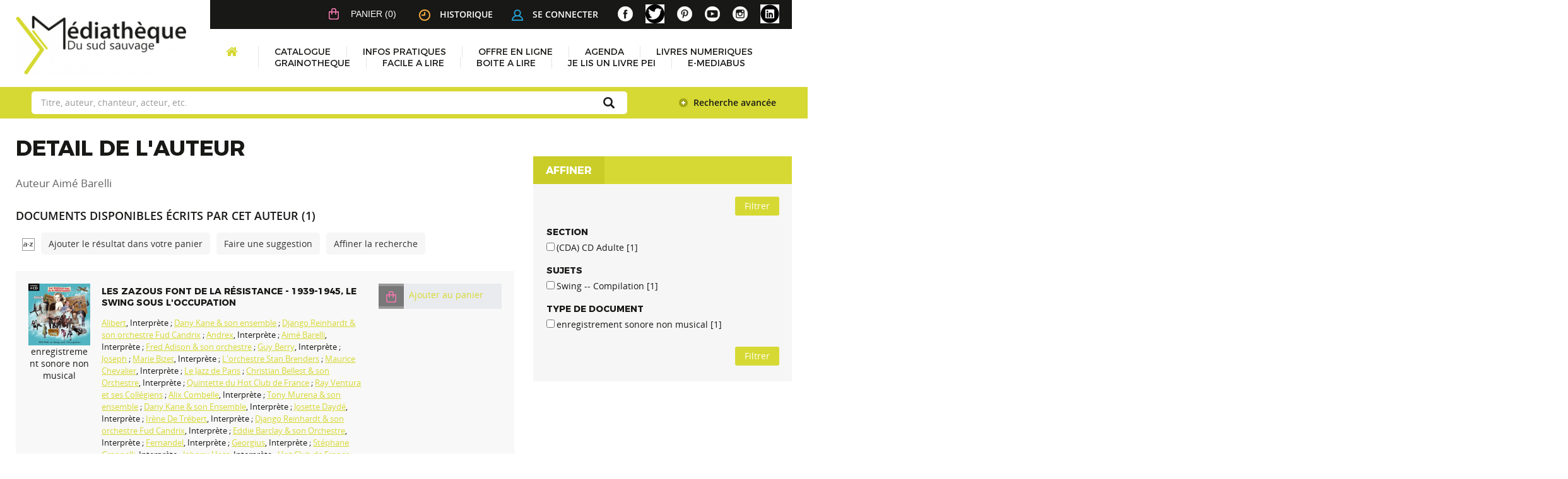

--- FILE ---
content_type: text/css
request_url: https://mediatheque.saintjoseph.re/styles/common/common.css?1641312589
body_size: 14474
content:
/* +--------------------------------------------------------------------------+
// ? 2002-2013 PMB Services / www.sigb.net pmb@sigb.net et contributeurs (voir www.sigb.net)
// +-------------------------------------------------+
// $Id: common.css,v 1.156.2.12 2022/01/04 16:09:49 moble Exp $ */
/* ---------------------------------------------------------------------------*/
/* ---------------------------------------------------------------------------*/
/*                         ATTRIBUTS GENERAUX                                 */
/*                                                                            */
/*                     attributs generaux de la page                          */
/* ---------------------------------------------------------------------------*/
/* ---------------------------------------------------------------------------*/
* {
    margin: 0px;
    padding: 0px;
    word-wrap: break-word;
}

body {
    font-size : 12px;
}

.clear {
    clear: both;
}

/* ---------------------------------------------------------------------------*/
/* ---------------------------------------------------------------------------*/
/*                                  IFRAME                                    */
/* ---------------------------------------------------------------------------*/
/* ---------------------------------------------------------------------------*/
/* -----------------------------------------------------*/
/*                         Panier                       */
/* -----------------------------------------------------*/
#resume_panier {
}

body.cart_info_body {
    background-color : transparent;
}

#iframe_resume_panier {
    width: 100%;
    height: 35px;
    border: none;
}

#cart_action {
    margin-bottom: 20px;
}

/*
*Panier action h20
*/
.ui-panel-basket-item {
    margin-bottom: 10px;
}

.ui-panel-basket-item>div {
    background-color: #999999;
}

.ui-panel-basket-item a[class^="img_baske"] {
    padding: 6px 8px;
    display: inline-block;
    width: 40px;
    text-align: center;
    min-height: 100%;
    background: #787878;
    text-decoration: none;
    position: relative;
    flex: 1 0 40px;
}
.ui-panel-basket-item a[class^="img_baske"] img {
    max-width:100%;
}
.ui-panel-basket-item a{
    min-height: 40px;
}
.label_basketNotCourte {
    display: inline-block;
}

.ui-panel-basket-item a+a {
    padding: 8px 0px 4px 8px;
    background: #e9ebee;
    text-decoration: none;
    display: inline-block;
    width: 100%;
}
.ui-panel-basket-item a[class^="img_baske"][href*="remove"]:after {
    content: "\f05e";
    font: normal normal normal 14px/1 FontAwesome;
    text-decoration: none;
    height: 40px;
    width: 40px;
    font-size: 35px;
    position: absolute;
    left: 0;
    color: #be2e2e;
    transition-property: opacity;
    opacity:0;
    transition-timing-function: ease-out;
    top: 0;
}

.ui-panel-basket-item a[class^="img_baske"][href*="remove"]:hover:after {
    transition-duration: 0.2s;
    opacity:1;    
}

.icon_basketNot{
    display: inline-block;
}
/* -----------------------------------------------------*/
/*                         Tris                         */
/* -----------------------------------------------------*/
#frame_notice_preview {
    border: 2px solid #777799;
    z-Index: 9001;
    position: absolute;
    background-color: #f8f8f8;
    width: 800px;
    height: 600px;
}

/* -----------------------------------------------------*/
/*                         Authentification             */
/* -----------------------------------------------------*/
#frame_auth_popup {
    width: 250px;
    height: 200px;
}

/* ---------------------------------------------------------------------------*/
/* ---------------------------------------------------------------------------*/
/*                            Contenu du Bandeau                              */
/* ---------------------------------------------------------------------------*/
/* ---------------------------------------------------------------------------*/
/* -----------------------------------------------------*/
/*                        Accueil                       */
/* -----------------------------------------------------*/
/* -----------------------------------------------------*/
/*                      Connexion                       */
/* -----------------------------------------------------*/
/* ---------------Input---------------*/
#login_form input.bouton {
    text-transform: uppercase;
    text-align: center;
}

input[type="password"].password {
    margin-right: 10px;
}

/* -----------------------------------------------------*/
/*                       Adresse                        */
/* -----------------------------------------------------*/
#adresse {
}

/* -----------------------------------------------------*/
/*                 biblio_post_adress                   */
/* -----------------------------------------------------*/
#post_adress {
}

/* -----------------------------------------------------*/
/*                      facettes                        */
/* -----------------------------------------------------*/
#facette table td:first-child {
    width: 16px;
}

#facette table#active_facette td:first-child {
    width: 90%;
}

#lvl1 .odd, 
#lvl1 .even, 
#lvl1 .surbrillance {
    background-color:transparent;
}

#facette input[type="button"].bouton_filtrer_facette_haut {
    position:relative;
    bottom:auto;
    left:auto;
    right:auto;
    top:auto;
    float:right;
    margin-bottom:5px;
}

#facette .reinitialize-facettes{
	margin-top:10px;
}

#facette .reinitialize-facettes-link{
	text-decoration:none;
}

/* ---------------------------------------------------------------------------*/
/* ---------------------------------------------------------------------------*/
/*                            Contenu du Main                                 */
/* ---------------------------------------------------------------------------*/
/* ---------------------------------------------------------------------------*/
/* -----------------------------------------------------*/
/*                        Navigator                     */
/* -----------------------------------------------------*/
.empty {
    visibility: hidden !important;
    height: 0px !important;
    margin: 0px !important;
    padding: 0px !important;
}

/* -----------------------------------------------------*/
/*                        Search                        */
/* -----------------------------------------------------*/
#search p.p1 {
    margin-bottom: 5px;
}

#search_crl {
    clear: left;
}

#search form select {
    margin-right: 10px;
}

#search input.text_query {
    width: 60%;
}

#simple_search_zone {
    margin-top: 10px;
}

#zsimples {
    border-bottom: none !important;
    padding-bottom: 0px;
}

#zsimplesChild {
    width: auto !important;
}

/*----Recherche multi-criteres----*/
.ext_search_txt {
    width: 260px;
}

#external_simple_search_zone {
    margin-top: 15px;
}

/*------Recherche par termes------*/
.colonne_suite a, .colonne2 a {
    font-size: 12px;
}

/*-------Recherche externe-------*/
#search .row form .row span {
    padding-top: 5px;
}

/*-----Resultats de recherche-----*/
#search_result {
    margin-bottom: 20px;
}

#resultatrech h3 span {
    font-size: 13px;
}

#resultatrech h3 img {
    vertical-align: middle;
}

#resultatrech_liste blockquote {
    margin-top: 20px;
    margin-left: 0px;
    padding-left: 0;
    border-left: 0px;
    line-height: normal;
    font-style: normal;
}

/* 
   multiple crit
 */
#search_form .form-contenu input[value="..."] {
	float: left;
	margin-left: 0;
}

#search form .search_variable_operator_between_auth input {
	display:inline-block;
}

#search form .search_variable_oeuvre_query {
	display:block;
}

#search form .search_variable_oeuvre_query input[type="checkbox"] {
	display:inline-block;
}

#search .search_dico {
	vertical-align:super;
}

#search .form-contenu *[id^="elfield"] input[type="text"].ext_search_txt {
	display:inline-block;
	max-width: 70%;
}

#search form .form-contenu input[type="button"].bouton.vider {
	display:inline-block;
}

#search form input.dijitArrowButtonInner {
	width:7px;
	border:0px;
}

#search form .form-contenu td>div {
	clear:both;
}
/* ========================================================================
   multiple crit
 =========================================================================  */
 .search_value input,
 *[id^="elfield"] input,
 #perio_a2z_search{
    margin:0px;

 }
 *[id^="elfield"] input{
     max-width: 70%;	
 } 
 *[id^="elfield"] span{

 }
 div[id^="elfield"]{
     margin-top:10px;
     border: solid 1px rgba(0, 0, 0, 0.02);
     padding:5px;
     background-color: rgba(0, 0, 0, 0.05);
     box-shadow:inset 0px 0px 0px 0px rgba(0, 0, 0, 0.1);
     border-radius:4px;
 }
 div[id^="elfield"]>div{
      margin-top:10px;   
 }
 span.search_dico{
     display:inline-block;
     padding:0px 5px;
 }
 #search input.text_query {
     line-height: 1px;
     margin: 0 10px 0 0;
     vertical-align: bottom;
 }
 .form-contenu input[value="..."],
 .form-contenu input[value="+"]{  
   margin-right:10px!important;
 }
 span[class^="search_variable"]{
     display: inline-block;
     height: 33px;
     line-height: 33px;
 }
 span[class^="search_variable"] input{
     vertical-align:middle;
 }
 .form-contenu table{
     margin-top:10px;
 }
 .form-contenu input+input{
 }
 #td_search_submit{
     border-bottom: 0px solid #E5E5E5;
     text-align: right;
     padding-right: 0;
 }
 #form_search_bull .dijitTextBox{
     margin-right:7px;
 }
 #search form .form-contenu input[type="button"] {
     display:inline-block;
 }

span.search_value_check_uncheck {
	float: none;
	width: auto;
	display: block;
	padding: 5px 10px;
	margin-bottom: 10px;
}

span.search_value_checkbox {
	width: 33%;
	float: left;
}
/* -----------------------------------------------------*/
/*                 Liste periodiques                    */
/* -----------------------------------------------------*/
#perio_a2z_search {
    width: 50%;
}

#perio_a2z .onglets_isbd_public {
    padding-bottom: 0px;
}

table.a2z_contens {
    margin-top: 10px;
}

table.a2z_contens .a2z_perio_list {
    height: 300px;
    overflow-x: hidden;
    overflow-y: scroll;
}

table.a2z_perio_list {
    width: 200px;
}

#a2z_perio b .header_title {
    font-size: 16px;
    text-transform: uppercase;
}

#a2z_perio .notice-child h3 span {
    padding-left: 0px;
}

#a2z_perio .navbar {
    margin-top: 10px;
}

input#a2z_abt_actif {
    vertical-align: middle;
    margin-left: 2px;
    margin-right: 2px;
}

.perio_title {
    margin-left: 4px;
}

/* -----------------------------------------------------*/
/*                       Categories                     */
/* -----------------------------------------------------*/
#categories-container h2 {
    font-size: 13px;
}

#categories-container h2 img {
    margin-right: 3px;
}

#categories-container li:after {
    content: " - ";
}

#aut_see {
    margin-top: 10px;
    margin-bottom: 15px;
}

#aut_see table {
    width: 93%;
}

#aut_details_liste {
    margin-top: 20px;
}

/* -----------------------------------------------------*/
/*                    Localisations                     */
/* -----------------------------------------------------*/
#location-container table tr td a b {
    font-weight: normal;
    font-size: 14px;
}

.loc_comment {
    margin-bottom: 10px;
}

/* -----------------------------------------------------*/
/*               Dernieres Acquisitions                 */
/* -----------------------------------------------------*/
#last_entries {
}

/* -----------------------------------------------------*/
/*                        Etageres                      */
/* -----------------------------------------------------*/
#etagere-titre h1 {
    font-size: 16px;
}

#etagere-comment h2 {
    font-style: italic;
    font-size: 15px;
    text-align: right;
    font-weight: normal;
}

#etagere-notice-list {
    clear: left;
}

/* -----------------------------------------------------*/
/*                        Footer                        */
/* -----------------------------------------------------*/
#footer {
    text-align: center;
}

/* ---------------------------------------------------------------------------*/
/* ---------------------------------------------------------------------------*/
/*                         Balises HTML de base                               */
/* ---------------------------------------------------------------------------*/
/* ---------------------------------------------------------------------------*/
a {
}

img {
    border: none;
}

ul, ol {
    list-style-position: inside;
}

input {
    background-color: #ffffff;
}

select {
    margin-top: 3px;
    margin-bottom: 3px;
    background-color: #ffffff;
}

textarea {
    max-width: 100%;
    background-color: #ffffff;
}

input[type=checkbox] {
    border: none;
}

hr {
    height: 1px;
    margin-bottom: 5px;
}

.row {
    clear: both;
    border-bottom: none !important;
    margin-bottom: 0px !important;
    padding-bottom: 0px !important;
}

/* ---------------------------------------------------------------------------*/
/* ---------------------------------------------------------------------------*/
/*                                     Menu                                   */
/* ---------------------------------------------------------------------------*/
/* ---------------------------------------------------------------------------*/
#menuDeroulant, .cms_menu_deep0 {
}

#menuDeroulant li, .cms_menu_deep0 li {
    display: block;
    float: left;
    position: relative;
}

/******************* sous-menu ********************/
#menuDeroulant .sousMenu, .cms_menu_deep1 {
    display: none;
    width: 150px;
    position: absolute;
    left: 0px;
    top: 36px;
    z-index: 1;
}

#menuDeroulant .sousMenu li, .cms_menu_deep1 li {
    display: block;
    width: 100%;
}

#menuDeroulant .sousMenu li a, .cms_menu_deep1 li a {
    text-decoration: none;
}

#menuDeroulant .sousMenu li a:hover, .cms_menu_deep1 li a:hover, #menuDeroulant .sousMenu li a:focus, .cms_menu_deep1 li a:focus {
}

#menuDeroulant li:hover > .sousMenu, .cms_menu_deep0 li:hover > .cms_menu_deep1, #menuDeroulant li:focus > .sousMenu, .cms_menu_deep0 li:focus > .cms_menu_deep1 {
    display: block;
}

/****************** sous-menu 2 *******************/
#menuDeroulant .sousMenu2, .cms_menu_deep2 {
    display: none;
    width: 150px;
    position: absolute;
    margin-left: 160px;
    top: 0px;
    z-index: 1;
}

#menuDeroulant li:hover > .sousMenu2, .cms_menu_deep1 li:hover > .cms_menu_deep2, #menuDeroulant li:focus > .sousMenu2, .cms_menu_deep1 li:focus > .cms_menu_deep2 {
    display: block;
}

/* ---------------------------------------------------------------------------*/
/* ---------------------------------------------------------------------------*/
/*                                   Tableaux                                 */
/* ---------------------------------------------------------------------------*/
/* ---------------------------------------------------------------------------*/
table {
    border-collapse: separate;
    width: 100%;
    clear: both;
}

th {
    text-align: left;
    padding-top: 1px;
    padding-bottom: 1px;
    padding-right: 1px;
    padding-left: 1px;
}

td {
    vertical-align: top;
}

/* ---------------------------------------------------------------------------*/
/* ---------------------------------------------------------------------------*/
/*                         Petit module de recherche                          */
/* ---------------------------------------------------------------------------*/
/* ---------------------------------------------------------------------------*/
.searchbox {
    text-align: center;
}

.searchbox input[name="user_query"] {
    width: 89%;
    margin-bottom: 5px;
}

.searchbox .search_radio_button {
    display: inline-block;
}

.searchbox .search_radio_button input {
    margin-right: 5px;
}

/* ---------------------------------------------------------------------------*/
/* ---------------------------------------------------------------------------*/
/*                                   Facettes                                 */
/* ---------------------------------------------------------------------------*/
/* ---------------------------------------------------------------------------*/
#facette table th {
    padding-top: 1px;
    padding-bottom: 1px;
    padding-left: 5px;
    padding-right: 5px;
}

/* ---------------------------------------------------------------------------*/
/* ---------------------------------------------------------------------------*/
/*                              Page Inscription                              */
/* ---------------------------------------------------------------------------*/
/* ---------------------------------------------------------------------------*/
#subs_form table td h4 {
    margin: 0px;
}

#subs_form table td input.subsform {
    width: 195px;
}

#ok_subscribe {
    font-size:115%;
    background-color:#bb5c5c;
    color:#fff;
    margin-top:10px;
    padding:15px;
    display:block;
}

/* ---------------------------------------------------------------------------*/
/* ---------------------------------------------------------------------------*/
/*                                  Carrousel                                 */
/* ---------------------------------------------------------------------------*/
/* ---------------------------------------------------------------------------*/
.bx-window ul li a img {
    height: 160px;
    background-repeat: no-repeat;
    background-position: center center;
    background-image: url("../../images/no_image.jpg");
}

/*next button*/
.bx-next {
    z-index: 999;
    width: 20px;
    height: 20px;
    background-image: url("../../images/next.png");
    background-repeat: no-repeat;
    background-position: 0 0px;
}

/*previous button*/
.bx-prev {
    z-index: 999;
    width: 20px;
    height: 20px;
    background-image: url("../../images/prev.png");
    background-repeat: no-repeat;
    background-position: center center;
}

.bx-pager {
    text-align: center;
}

.bx-pager a {
    margin-right: 7px;
    width: 13px;
    height: 13px;
    -moz-border-radius: 10px;
    -webkit-border-radius: 10px;
    border-radius: 10px;
    background-color: #cccccc;
    text-indent: -9999px;
    display: inline-block;
    -moz-box-shadow: 0px 1px 2px #000000 inset;
    -webkit-box-shadow: 0px 1px 2px #000000 inset;
    box-shadow: 0px 1px 2px #000000 inset;
    text-decoration: none;
}

.bx-pager a.pager-active {
    background-color: #333333;
}

/* ---------------------------------------------------------------------------*/
/* ---------------------------------------------------------------------------*/
/*                           Carroussel bulletin                              */
/* ---------------------------------------------------------------------------*/
/* ---------------------------------------------------------------------------*/
.carroussel_bulletin {
    text-align : center;
}

.carroussel_bulletin img {
    border: none;
}

.carroussel_bulletin .active a {
    cursor : pointer;
}

.carroussel_bulletin .current_bull_carroussel {
    font-weight: bold;
}

/* ---------------------------------------------------------------------------*/
/* ---------------------------------------------------------------------------*/
/*                  Mise en forme de la fiche emprunteur	                  */
/* ---------------------------------------------------------------------------*/
/* ---------------------------------------------------------------------------*/
#empr-all, #empr-late, #empr-old, #empr-resa, #empr-dsi, #empr-sugg, #empr-list, #empr-dema, #empr-scan-request {
    margin-top: 25px;
}

#list_cadre {
    border: none !important;
    padding-top: 15px !important;
    height: auto ! important;
    clear: both;
}

#list_cadre img {
    vertical-align: bottom;
}

.form_liste_lecture .form-contenu .row .colonne2 .row textarea {
    max-width: 100%;
}

.form_liste_lecture h3 {
    margin-top: 20px;
}

#fiche-empr h3 {
    margin-bottom: 10px;
}

#inscrit_list {
    padding-left: 5px;
    padding-right: 5px;
    padding-top: 2px;
    padding-bottom: 2px;
}

#make_sugg-container table tr td {
    padding-bottom: 5px;
}

/* ---------------------------------------------------------------------------*/
/* ---------------------------------------------------------------------------*/
/*                               Notices affichage                            */
/* ---------------------------------------------------------------------------*/
/* ---------------------------------------------------------------------------*/
.bg-grey {
    padding-right: 0.2em;
    width: 150px;
}

#resultatrech_liste tbody tr td table, #resultatrech_liste tbody {
    padding-top: 5px;
}

.notice-parent .notices_depliables {
    cursor: pointer;
}

.notice-parent .img_plus {
    margin-right: 5px;
    max-width: 13px;
    max-height: 13px;
}

.notice-parent span a img {
    vertical-align: bottom;
}

.notice-child table table, #notice table table {
    clear: both;
}

.notice-child table table td, #notice table table td {
    padding-left: 2px;
    padding-right: 2px;
    padding-top: 1px;
    padding-bottom: 1px;
}

#notice > span > div > table > tbody > tr > td > div {
    clear: both;
}

.notice-child h3, #notice h3, .parent h3 {
    margin-top: 10px;
    margin-left: 2px;
    margin-bottom: 0px;
    font-size: 16px;
}

#bt_resa {
    margin-left: 3px;
}

.vignetteimg {
    max-width: 140px;
    max-height: 200px;
    -moz-box-shadow: 1px 1px 5px #666666;
    -webkit-box-shadow: 1px 1px 5px #666666;
    box-shadow: 1px 1px 5px #666666;
}

.child {
    margin-left: 25px;
    padding-left: 4px;
    padding-right: 4px;
    text-align: justify;
    border-bottom-style: solid;
    border-bottom-width: 1px;
    border-bottom-color: #c0c0c0;
    border-left-style: solid;
    border-left-width: 1px;
    border-left-color: #c0c0c0;
    border-right-style: none;
    border-top-style: none;
}

.liste_bulletins {
    padding-left: 3px;
    padding-right: 3px;
    float: left;
    width: 31%;
}

/* ---------------------------------------------------------------------------*/
/* ---------------------------------------------------------------------------*/
/*                       Onglets de l'affichage public/ISBD                   */
/* ---------------------------------------------------------------------------*/
/* ---------------------------------------------------------------------------*/
ul.onglets_isbd_public {
}

ul.onglets_isbd_public li img {
    vertical-align: bottom;
}
/* ---------------------------------------------------------------------------*/
/*                             Animation use it ^-^                           */
/* ---------------------------------------------------------------------------*/
@keyframes ui-fade {
	0% {
		opacity: 0;
	}

	100% {
		opacity: 0.6;
	}
}
@keyframes ui-fade-slide-up {
	0% {
		opacity: 0;
		top: 35%;
	}

	100% {
		opacity: 1;
		top:50%;
	}
}
/* ---------------------------------------------------------------------------*/
/* ---------------------------------------------------------------------------*/
/*                                   Pop-up                                   */
/* ---------------------------------------------------------------------------*/
/* ---------------------------------------------------------------------------*/
body.popup {
    background-color: #ffffff;
    margin-left: 10px;
    margin-right: 10px;
    margin-top: 10px;
    margin-bottom: 10px;
    padding-top: 15px;
    padding-left: 25px;
    padding-right: 25px;
    padding-bottom: 15px;
}

#make_sugg {
}

#titre-popup {
}

form#f {
    margin-left: 10px;
}

.echelle_avis {
    padding: 7px;
}

.alerte {
    color: #ff0000;
    font-size: 14px;
}

#print_options {
    margin-right: 10px;
    margin-left: 10px;
    margin-top: 10px;
    margin-bottom: 20px;
}

#print_options b {
}

#print_options blockquote {
    padding-bottom: 5px;
    padding-left: 5px;
    padding-right: 5px;
    padding-top: 5px;
    text-align: justify;
}

#print_options textarea {
    margin-top: 5px;
    max-width: 90%;
}

#help-container h2 {
    font-size: 22px;
    font-weight: bold;
    margin-bottom: 10px;
    margin-left: 10px;
    margin-right: 10px;
    padding-bottom: 3px;
}

#help-container p, #help-container ul {
    margin-bottom: 10px;
    margin-top: 0px;
    margin-right: 10px;
    margin-left: 10px;
}

/*
* Popup de partage search result
*/

#unload_layer{
	background:#222!important;
	animation: ui-fade 0.25s ;
}
.sharePopupContainer.uk-panel-box.uk-panel-box{
	top:50%;
	left:50%;
	position: absolute;
	width:330px;
	height:150px;
	z-index: 1001;
	background-color: white;
	margin-left:-165px;
	margin-top:-75px;
	border-radius: 4px;
	box-shadow: 0 0 10px rgba(0,0,0,.3);	
	animation: ui-fade-slide-up 0.35s ;
}

#popupContainer.sharePopupContainer {
	position: fixed;
}	

#linkInput{
	margin-bottom:10px;
}

/* ---------------------------------------------------------------------------*/
/* ---------------------------------------------------------------------------*/
/*                                  Avis bb-code                              */
/* ---------------------------------------------------------------------------*/
/* ---------------------------------------------------------------------------*/
.quotebox blockquote {
    margin: 0px!important;
    display: block!important;
    -webkit-margin-before: 1em!important;
    -webkit-margin-after: 1em!important;
    -webkit-margin-start: 40px!important;
    -webkit-margin-end: 40px!important;
}

/* ---------------------------------------------------------------------------*/
/* ---------------------------------------------------------------------------*/
/*                               Liens Sociaux                                */
/* ---------------------------------------------------------------------------*/
/* ---------------------------------------------------------------------------*/
a.addthis_button_facebook_like iframe {
    height: 20px !important;
    width: 100px !important;
}

a.addthis_button_compact {
    padding-top: 2px;
}

/* ---------------------------------------------------------------------------*/
/* ---------------------------------------------------------------------------*/
/*                                  Visionneuse                               */
/* ---------------------------------------------------------------------------*/
/* ---------------------------------------------------------------------------*/
#visionneuse #visionneuseIframe {
    -moz-box-shadow: 0px 0px 5px #333333;
    -webkit-box-shadow: 0px 0px 5px #333333;
    box-shadow: 0px 0px 5px #333333;
    overflow: hidden;
}

#next, #previous {
    cursor: pointer;
}

#visionneuseBackground {
    -moz-opacity: 0.5;
    opacity: 0.5;
    filter: alpha(opacity=50);
    width: 100%;
    height: 100%;
    position: absolute;
    top: 0;
    left: 0;
    z-index: 9001;
    background-color: #333333;
}

#visio_current_object {
    padding: 1em;
    margin-top: 1.4em;
    text-align: center;
}

#visio_current_description {
    text-align: left;
    margin-top: 1em;
}

#visio_current_doc a {
    cursor: pointer;
}

#visio_navigator {
    height: 40px;
    width: 100%;
    margin-top: 0.8em;
}

.linkFullscreen {
    position: absolute;
    right: 2%;
    bottom: 1%;
}

.close {
    position: absolute;
    right: 2%;
    top: 0%;
}

#wait {
    position: absolute;
    top: 200px;
    left: 50%;
    margin-left: -16px;
}

#videojs {
    margin: auto;
}

/* ---------------------------------------------------------------------------*/
/* ---------------------------------------------------------------------------*/
/*                                 Galerie photo                              */
/* ---------------------------------------------------------------------------*/
/* ---------------------------------------------------------------------------*/
.notice-global-photo {
    float: left;
    min-height: 230px;
    width: 280px;
    margin: 4px;
    padding: 4px;
    vertical-align: bottom;
    display: table-cell;
    vertical-align: bottom;
}

.notice-global-nophoto {
    float: left;
    min-height: 230px;
    width: 280px;
    margin: 4px;
    padding: 4px;
}

.notice-global-nophoto .child, .notice-global-photo .child, .notice-global-photo .notice-child {
    text-align: justify;
    margin: 0;
    padding: 0;
    border: none;
}

.notice-global-photo A IMG {
    margin-top: 10px;
    margin-bottom: 10px;
}

#form_values_block {
    clear: both;
    display: block;
}

/* ---------------------------------------------------------------------------*/
/* ---------------------------------------------------------------------------*/
/*                           Chargement de la page                            */
/* ---------------------------------------------------------------------------*/
/* ---------------------------------------------------------------------------*/
.chargement_en_cours {
    background-color: #000000;
    /*background-color: rgba(0, 0, 0, 0.5);*/
    opacity: 0.5;
    filter : alpha(opacity=50);
    height: 100%;
    position: absolute;
    width: 100%;
    z-index: 10000;
    top: 0px;
    left: 0px;
}

.chargement_en_cours div {
    top: 49%;
    left: 50%;
    position: absolute;
    z-index: 10001;
    background-repeat: no-repeat;
    background-position: center center;
    background-image: url('../../images/loader.gif');
    height: 55px;
    width: 55px;
}

/* ---------------------------------------------------------------------------*/
/* ---------------------------------------------------------------------------*/
/*                                   tags                                     */
/* ---------------------------------------------------------------------------*/
/* ---------------------------------------------------------------------------*/
a.TagF1 {
    font-size: 12px;
    color: #000;
}

a.TagF2 {
    font-size: 14px;
    color: #000;
}

a.TagF3 {
    font-size: 16px;
    color: #000;
}

a.TagF4 {
    font-size: 18px;
    color: #000;
}

.tagQuery {
    color: #104DA0;
}

/* ---------------------------------------------------------------------------*/
/* ---------------------------------------------------------------------------*/
/*                                   colonnes                                 */
/* ---------------------------------------------------------------------------*/
/* ---------------------------------------------------------------------------*/
/* pour les mises en pages sur deux colonnes */
.colonne {
    float: left;
}

.colonne2 {
    float: left;
    width: 50%;
}

.colonne60 {
    float: left;
    width: 60%;
}

.colonne40 {
    float: left;
    width: 40%;
}

/* pour les mises en pages sur 4 colonnes */
.colonne4 {
    float: left;
    width: 25%;
}

/* pour les mises en pages sur 5 colonnes */
.colonne5 {
    float: left;
    width: 20%;
}

/* pour les mises en pages sur 3 colonnes */
.colonne3 {
    float: left;
    width: 33%;
}

/* autres colonnes */
.colonne10 {
    float: left;
    width: 10%;
}

.colonne80 {
    float: left;
    width: 80%;
}

.colonne25 {
    float: left;
    width: 25%;
}

.content {
    position: relative;
    padding: 10px;
    width: 100%;
}

.content .padder {
    height: 200px;
}

div.tabs {
    font-size: 14px;
    line-height: 16px;
    position: absolute;
    top: 20px;
    left: 50px;
    z-index: 1000;
}

.tab {
    padding: 3px;
    z-index: 100;
}

.tabHover {
    z-index: 1200;
}

.tabActive {
    padding: 3px;
    z-index: 10000;
}

#viewsrc {
    width: 130px;
    margin: 5px;
}

.child_tab {
    margin-left: 30px;
}

/* ---------------------------------------------------------------------------*/
/* ---------------------------------------------------------------------------*/
/*                       MODIFICATIONS POUR L'IMRPESSION                      */
/*                                                                            */
/* pour l'impression, masquage de tags                                        */
/* necessite necessite @media screen sur #main (uniquement racine)        */
/* necessite necessite @media screen sur #container (uniquement racine)   */
/* ---------------------------------------------------------------------------*/
/* ---------------------------------------------------------------------------*/
@media print {
    #all_footer, #bandeau, #navigator, #intro .p1, #intro .p2, #footer {
        display: none;
    }

    #main #search_crl {
        clear: both;
    }
    div[class*="uk-width-"],
    .uk-grid {
        display: block;
        float: none;
        flex:none;
    }    
}

/* ---------------------------------------------------------------------------*/
/* ---------------------------------------------------------------------------*/
/*                            CLASSES GENERIQUES                              */
/*                 divers pour les affichages simples de texte                */
/* ---------------------------------------------------------------------------*/
/* ---------------------------------------------------------------------------*/
.right-50 {
    width: 50%;
}

.right-15 {
    width: 15%;
}

.right-85 {
    width: 85%;
}

.right-clear-right, .right-50-clear-right {
    float: right;
    clear: right;
}

.left-clear-left, .left-50-clear-left {
    float: left;
    clear: left;
}

.left, .left-50, .left-15 {
    float: left;
}

.left-50 {
    width: 50%;
}

.left-15 {
    width: 15%;
}

.left-85 {
    width: 85%;
}

.spacer {
    clear: both;
    visibility: hidden;
    display: none;
    margin-bottom: -10px;
    margin-top: -10px;
}

/* Bannettes */
.bannette {
    padding: 5px;
}

.bannette-container {
    margin-bottom: 20px;
}

/*Suggestion Multiple*/
.tab_sug {
    table-layout: fixed;
}

.tab_sug th, .tab_sug td {
    border: 1px solid #CCCCCC;
    border-collapse: collapse;
    overflow: hidden;
    vertical-align: middle;
    text-align: center;
    width: 100%;
}

.tab_sug input, .tab_sug textarea {
    width: 95%;
    height: 100%;
}

.tab_sug select {
    width: 95%;
}

.erreur_saisie {
    background-color: #ff0000;
}

.categmouseout {
    position: absolute;
    visibility: hidden;
    z-index: 2000;
}

.categmouseover {
    position: absolute;
    visibility: visible;
    z-index: 2000;
    margin-top: 2px;
}

.listedescription {
    background-color: #ffffff;
    position: absolute;
    visibility: hidden;
    z-index: 2000;
}

#aut_details_container table img {
    margin-right: 2px;
    vertical-align: baseline;
}

#history_action {
    margin-bottom: 15px;
}

.cms_drag {
    /*outline: 2px solid red;*/
    /*box-shadow:inset 0px 0px 0px 5px rgba(255,0,0,0.5);*/
    cursor: move;
    z-index: 1999;
    -webkit-box-sizing: border-box;
    -moz-box-sizing: border-box;
    -o-box-sizing: border-box;
    -ms-box-sizing: border-box;
    box-sizing: border-box;
    border: solid 10px #F77777 !important;
}

.etiq_champ {
    font-weight: bold;
}

.vignetteimg_simili {
    height: 95px;
    max-width: 110px;
    background-repeat: no-repeat;
    background-image: url("../../images/no_image.jpg");
    background-size: 95px auto;
}

/*
Portfolio
*/
.document_item {
    text-align: center;
    height: 200px;
    width: 200px;
    line-height: 200px;
    float: left;
    margin: 5px;
    padding : 5px;
    position: relative;
    padding: 4px;
    border: 5px solid #FFFFFF;
    background: #F5F5F5;
    border-radius: 2px;
    box-shadow: 0 1px 3px rgba(0,0,0,.05), 0 0 0px 1px #e5e5e5;
}

.document_item_selected {
    background-color: #ffe;
}

.document_item_content {
    line-height: 1.2;
    display: inline-block;
    vertical-align: middle;
    word-break : break-all;
    clear: both;
}

.dropTarget {
    height: 100px;
    width: 97%;
    overflow: hidden;
    line-height: 100px;
    -moz-border-radius: 8px;
    -webkit-border-radius: 8px;
    border-radius: 8px;
    border: 1px solid #ccc;
    background-color: #ddd;
    float : left;
}

.targetActive {
    -moz-box-shadow: 0 0 15px #006666;
    -webkit-box-shadow: 0 0 15px #006666;
    box-shadow: 0 0 15px #006666;
}

.document_item .document_checkbox {
    position: absolute;
    width: 100%;
    text-align: center;
    overflow: hidden;
    top : 100px;
}

/* ---------------------------------------------------------------------------*/
/* ---------------------------------------------------------------------------*/
/*                                  FAQ                                       */
/* ---------------------------------------------------------------------------*/
/* ---------------------------------------------------------------------------*/
#main_hors_footer .faq div.bg-grey, .faq div.bg-grey {
    width: auto;
    margin-bottom : 5px;
    padding : 5px;
    cursor: pointer;
}

#main_hors_footer .faq div.faq_child, .faq div.faq_child {
    border-left : 1px solid;
    border-bottom : 1px solid;
    padding : 5px;
    margin-bottom : 10px;
}

#main_hors_footer .faq_filters div.faq_user_query_filter input, .faq_filters div.faq_user_query_filter input {
    width : 80%;
}

/*
Facette FAQ
*/
#facette .faq_filters_allowed table td:first-child {
    width: auto;
}

/* ---------------------------------------------------------------------------*/
/* ---------------------------------------------------------------------------*/
/*                            Notes Dialogue                                  */
/* ---------------------------------------------------------------------------*/
/* ---------------------------------------------------------------------------*/
* {
    margin: 0px;
    padding: 0px;
}

#dialog_wrapper {
    width: 100%;
    height: 350px;
    overflow: auto;
    padding-right: 15px;
    font-family: "Lucida Sans Unicode", "Lucida Grande", sans-serif;
    font-size: 14px;
}

.note_gest p {
    color: #fff;
}

.note_opac p {
    color: #fff;
}

.note_gest {
    background: rgb(104,196,127);
    background: -moz-linear-gradient(top, rgba(104,196,127,1) 0%, rgba(82,192,115,1) 30%, rgba(67,167,115,1) 100%);
    background: -webkit-gradient(linear, left top, left bottom, color-stop(0%,rgba(104,196,127,1)), color-stop(30%,rgba(82,192,115,1)), color-stop(100%,rgba(67,167,115,1)));
    background: -webkit-linear-gradient(top, rgba(104,196,127,1) 0%,rgba(82,192,115,1) 30%,rgba(67,167,115,1) 100%);
    background: -o-linear-gradient(top, rgba(104,196,127,1) 0%,rgba(82,192,115,1) 30%,rgba(67,167,115,1) 100%);
    background: -ms-linear-gradient(top, rgba(104,196,127,1) 0%,rgba(82,192,115,1) 30%,rgba(67,167,115,1) 100%);
    background: linear-gradient(to bottom, rgba(104,196,127,1) 0%,rgba(82,192,115,1) 30%,rgba(67,167,115,1) 100%);
    filter: progid:DXImageTransform.Microsoft.gradient( startColorstr='#68c47f', endColorstr='#43a773',GradientType=0 );
    max-width: 69%;
    padding: 10px 10px 0px 15px;
    border-radius: 0px 18px 18px 18px;
    border: solid 1px rgb(60, 153, 89);
    box-shadow: 2px 2px 2px 0px rgb(39, 102, 59);
    margin: 5px 0px 15px;
    position: relative;
    text-align: right;
}

.note_opac {
    background: rgb(104,168,196);
    background: -moz-linear-gradient(top, rgba(104,168,196,1) 0%, rgba(82,154,192,1) 30%, rgba(67,114,167,1) 100%);
    background: -webkit-gradient(linear, left top, left bottom, color-stop(0%,rgba(104,168,196,1)), color-stop(30%,rgba(82,154,192,1)), color-stop(100%,rgba(67,114,167,1)));
    background: -webkit-linear-gradient(top, rgba(104,168,196,1) 0%,rgba(82,154,192,1) 30%,rgba(67,114,167,1) 100%);
    background: -o-linear-gradient(top, rgba(104,168,196,1) 0%,rgba(82,154,192,1) 30%,rgba(67,114,167,1) 100%);
    background: -ms-linear-gradient(top, rgba(104,168,196,1) 0%,rgba(82,154,192,1) 30%,rgba(67,114,167,1) 100%);
    background: linear-gradient(to bottom, rgba(104,168,196,1) 0%,rgba(82,154,192,1) 30%,rgba(67,114,167,1) 100%);
    filter: progid:DXImageTransform.Microsoft.gradient( startColorstr='#68a8c4', endColorstr='#4372a7',GradientType=0 );
    max-width: 69%;
    padding: 10px 10px 0px 15px;
    border-radius: 18px 0px 18px 18px;
    border: solid 1px rgb(74, 117, 167);
    box-shadow: -2px 2px 2px 0px #355B88;
    margin: 5px 0px 15px 30%;
    position: relative;
}

.entete_note {
    margin-bottom: 5px;
}

.entete_note {
    margin-bottom: 4px;
    color: #26364D;
    font-weight: 700;
}

#dialog_wrapper input[type="image"] {
    height: 16px;
    width: 16px;
    border: none;
}

.btn_note {
    position: absolute;
    top: 0px;
    font-family: "Lucida Sans Unicode", "Lucida Grande", sans-serif;
    font-size: 8px;
}

.btn_note input[type="image"] {
    box-shadow: 0px 0px 0px #734D2B inset;
}

.note_opac .btn_note {
    right: 16px;
}

.note_gest .btn_note {
    left: 16px;
}

form[name="modif_notes"] {
    width: 100%;
    height: 40%;
    border: solid 1px rgb(74, 117, 167);
    box-shadow: -2px 2px 2px 0px #355B88;
}

form[name="modif_notes"] textarea {
    float: left;
    margin-top: 10px;
    padding: 0;
    top: 0px;
    width: 75%;
}

form[name="modif_notes"] input {
    margin-top: 10px;
}

/* ---------------------------------------------------------------------------*/
/* ---------------------------------------------------------------------------*/
/*                               Result compare                               */
/* ---------------------------------------------------------------------------*/
/* ---------------------------------------------------------------------------*/
#facette_wrapper img:hover {
    cursor: pointer;
}

#facette_wrapper #facette_compare_not_clickable:hover {
    cursor: default;
}

#compare_wrapper {
    border-collapse: collapse;
    text-align: center;
}

#compare_wrapper td, #compare_wrapper th {
    padding: 3px 2px 3px 5px;
    line-height: 20px;
}

#compare_hearders th,#compare_hearders {
    font-size: 14px;
    text-align: center;
    min-height: 30px;
}

tr#compare_hearders {
    background-color: #fff;
}

#compare_hearders th {
    background-color: #F5F5F5;
}

th.compare_hearder:nth-child(2) {
    border-radius: 10px 0px 0px 0px;
}

th.compare_hearder:last-child {
    border-radius: 0px 10px 0px 0px;
}

#compare_wrapper tr.odd {
    background-color: #F8F8F8;
    border-top: solid 1px #E0E0E0;
}

#compare_wrapper tr.even {
    background-color: #EEEEEE;
}

#compare_hearders th {
    border-top: solid 0px #3C3C3C;
}

#compare_hearders th.first_collumn {
    background-color: #fff;
    border-top: none;
}

td.first_collumn {
    text-align: left;
    font-weight: 700;
}

td.first_collumn img {
    margin-right: 4px;
}

#compare_wrapper tr.compare_hidden_line, #compare_wrapper tr.compare_line_toggled {
    background-color: #FCFCFC;
    border: solid 1px #D1D1D1;
}

.compare_line_toggled td {
}

.compare_line_toggled td {
    background-color: #fff;
    border-bottom: none;
}

.compare_hidden_element {
    padding: 2px;
    text-align: left;
}

.compare_hidden_element a:hover {
    cursor: pointer;
}

#compare_body {
}

.first_collumn {
}

.compare_hearder {
}

.compare_line {
}

.compare_element {
}

.popup_preview {
    position: absolute;
    z-index: 2000;
    background-color: #fff;
    border: 1px solid black;
    padding: 10px;
    box-shadow: 0px 0px 0px 999px rgba(0,0,0,0.30);
}

.popup_preview .vignetteimg {
    margin-top: 20px;
}

.popup_preview_close {
    position: absolute;
    top: 0;
    right: 10px;
    width: auto;
    height: auto;
    text-align: center;
    font-size: 18px;
    background-color: #F96265;
    color: #fff;
    padding: 3px;
}

.popup_preview_close:hover {
    cursor: pointer;
}

.vignette_doc_num {
    position: relative;
}

.docnum_statutnot1 {
}

.docnum_statutnot2 {
    position: absolute;
    top: -10px;
    background-color: #BB0000;
}

.docnum_statutnot3 {
    position: absolute;
    top: -10px;
    background-color: #00BB00;
}

.docnum_statutnot4 {
    position: absolute;
    top: -10px;
    background-color: #0000BB;
}

.docnum_statutnot5 {
    position: absolute;
    top: -10px;
    background-color: #D0686F;
}

.docnum_statutnot6 {
    position: absolute;
    top: -10px;
    background-color: #A6DCDC;
}

.docnum_statutnot7 {
    position: absolute;
    top: -10px;
    background-color: #816492;
}

.docnum_statutnot8 {
    position: absolute;
    top: -10px;
    background-color: #BCB964;
}

.docnum_statutnot9 {
    position: absolute;
    top: -10px;
    background-color: #6C75AC;
}

.docnum_statutnot10 {
    position: absolute;
    top: -10px;
    background-color: #FFC587;
}

.docnum_statutnot11 {
    position: absolute;
    top: -10px;
    background-color: #70C173;
}

.docnum_statutnot12 {
    position: absolute;
    top: -10px;
    background-color: #660000;
}

.docnum_statutnot13 {
    position: absolute;
    top: -10px;
    background-color: #006600;
}

.docnum_statutnot14 {
    position: absolute;
    top: -10px;
    background-color: #000066;
}

.docnum_statutnot15 {
    position: absolute;
    top: -10px;
    background-color: #80181F;
}

.docnum_statutnot16 {
    position: absolute;
    top: -10px;
    background-color: #668C8C;
}

.docnum_statutnot17 {
    position: absolute;
    top: -10px;
    background-color: #311442;
}

.docnum_statutnot18 {
    position: absolute;
    top: -10px;
    background-color: #7C7914;
}

.docnum_statutnot19 {
    position: absolute;
    top: -10px;
    background-color: #2C356C;
}

.docnum_statutnot20 {
    position: absolute;
    top: -10px;
    background-color: #BF8547;
}

/* ---------------------------------------------------------------------------*/
/*                            Affichage rss aut                               */
/* ---------------------------------------------------------------------------*/
#main_rss_item #aut_see>table {
    width: 100%;
}

.rss_section {
}

.rss_articles {
    width: auto;
    background-color: #fff;
    float: none;
    height: auto;
    margin: 0px 0px 10px 0px;
    list-style: none;
    border: solid 1px #bbb;
    font-size: 1.2em;
    line-height: 20px;
    position: relative;
    padding: 0px 15px 17px 15px;
}

.rss_articles p {
    width: auto;
    float: none;
    margin: 0px;
    font-size: 1.2em;
    line-height: normal;
    padding: 7px 17px;
}

.rss_descriptions {
    height: auto;
    text-align: justify;
    background-color: transparent;
    max-width: 100%;
    overflow: hidden;
    position: static;
}

.rss_articles img {
    display: block;
    border: solid 2px #A5A5A5;
    float: left;
    margin: 0px 20px 0px 0px;
    max-width: 200px;
    left: 17px;
    max-height: 170px;
}

.rss_articles:after {
    content: "";
    display: block;
    clear: both;
}

#main_rss_item #aut_see {
}

#dialog_wrapper input[type="image"] {
    height: 16px;
    width: 16px;
    border: none;
    display: inline;
    padding: 0px;
    margin: 10px 5px 0px 0px;
}

#dialog_wrapper a[href^="javascript"] {
    display: inline-block;
    margin-top: 10px;
    padding: 0px;
    vertical-align: top;
}

/* ========================================================================
  Cookies
 ==========================================================================  */
#script_analytics {
    width: 100%;
}

#script_analytics_content {
    text-align: center;
    padding: 10px;
    font-size: 16px;
    color: white;
    background-color: rgba(0, 0, 0, 0.74);
    position: fixed;
    bottom: 0;
    z-index: 5000;
    width: 100%;
}

#script_analytics_content button+button {
    margin-left: 10px;
}

/* ---------------------------------------------------------------------------*/
/*                            Affichage accessibilite                         */
/* ---------------------------------------------------------------------------*/
#accessibility {
    display: inline-block;
}

.accessibility_font_size li {
    float: left;
    display: block;
    padding-left: 5px;
}

.accessibility_font_size_small {
    font-size : 0.9em;
}

.accessibility_font_size_normal {
    font-size : 1em;
}

.accessibility_font_size_big {
    font-size : 1.1em;
}

/* ---------------------------------------------------------------------------*/
/*                         selecteur de mode d affichage                      */
/* ---------------------------------------------------------------------------*/
.mode_selector_list li {
    list-style-type: none;
    display: inline;
}

.mode_selector_list li img {
    border: 1px solid #ececec;
    padding: 5px;
    margin-right: 5px;
    border-radius: 3px;
    width: 20px;
}

.mode_selector_list .mode_selector_selected img {
    background-color: #f1f1f1;
}

.mode_selector {
    cursor: pointer;
}

/* ---------------------------------------------------------------------------*/
/* ---------------------------------------------------------------------------*/
/*                     Avis - choix sous forme d'etoiles                      */
/* ---------------------------------------------------------------------------*/
/* ---------------------------------------------------------------------------*/
.echelle_avis_text:not(:checked) {
    display: none;
}

.echelle_avis_stars {
    position: relative;
    font-size: medium;
    top: 2px;
}

.echelle_avis_star:not(:checked) {
    font-size: 0.1px;
    /*0px bug sous IE*/
}

.echelle_avis_star:not(:checked) input {
    position: absolute;
    top: 0;
    opacity: 0;
    width: 16px;
    height: 16px;
    margin: 0;
    padding: 0;
    font-size: 0;
    border-radius: 0;
    display: inline-block;
    cursor: pointer;
}

.echelle_avis_star:not(:checked) label {
    width: 16px;
    height: 16px;
    margin: 0;
    padding: 0;
    display: inline-block;
    background: url('../../images/star_rating.png') no-repeat -16px 0;
}

.echelle_avis_star input:checked + label {
    background-position: -16px 0;
}

.echelle_avis_star input:checked + label ~ label {
    background-position: 0;
}

.echelle_avis_star:hover label {
    background-position: -16px 0 !important;
}

.echelle_avis_star input[type='radio']:hover + label ~ label {
    background-position: 0 !important;
}

/*input panier
---------------------------------------------------------------------------*/
input.checkboxNot {
    float: left;
}

/* ---------------------------------------------------------------------------*/
/*                                        avis                                */
/* ---------------------------------------------------------------------------*/
.avis_creator {
    color: #6c6c6c;
    display: inline-block;
    padding: 5px 0px;
}

.avis_display {
    padding: 10px 0px;
    line-height: 20px;
}

.avis_display_header {
    padding: 2px 0px;
}

#notice .avis_detail, #notice .avis-parent>span>h3 {
    border-bottom: 1px solid #e5e5e5;
    padding-bottom: 7px;
}

.avis_form_edit {
    padding: 15px;
    background: #fafafa;
    color: #666;
    border: 1px solid #e5e5e5;
    border-radius: 4px;
}

.avis_form_edit_content {
    margin: 7px 0px;
}

.avis_form_edit_content textarea {
    width: 90%
}

/* ---------------------------------------------------------------------------*/
/*                                 Liste de lecture                           */
/* ---------------------------------------------------------------------------*/
.liste_tag {
    font-size: 1.12em;
    padding: 5px 0px;
    margin: 10px 0px;
    display: block;
    border-bottom: solid 1px rgb(233, 233, 233);
    font-weight: 500;
}

/* ---------------------------------------------------------------------------*/
/*                       Partie construire drag and drop                      */
/* ---------------------------------------------------------------------------*/
/*
.cms_drag:after,
.cms_drag:before {
    content: " ";
    display: block;
    clear: both;
}
*/
/* Calendrier */
.dijitReset.dijitCalendarMonthContainer {
    text-align: center;
    padding: 4px;
}

.dijitReset.dijitCalendarDecrementArrow {
    float: left;
}

.dijitReset.dijitCalendarIncrementArrow {
    float: right;
}

/* ---------------------------------------------------------------------------*/
/* ---------------------------------------------------------------------------*/
/*                           Attributs Colonnes Zone Container                */
/* ---------------------------------------------------------------------------*/
/* ---------------------------------------------------------------------------*/
#zone-container .colonne1 {
    float: left;
    width: 100%;
}

#zone-container .colonne2 {
    float: left;
    width: 50%;
}

#zone-container .colonne60 {
    float: left;
    width: 60%;
}

#zone-container .colonne40 {
    float: left;
    width: 40%;
}

#zone-container .colonne_suite {
    float: left;
}

#zone-container .colonne_scroll {
    margin-left: 1%;
    overflow-x: scroll;
    overflow-y: hidden;
    width: 73%;
    border: 2px solid #CCCCCC;
    float: left;
}

/* pour les mises en pages sur 3 colonnes */
#zone-container .colonne3 {
    float: left;
    width: 33%;
}

#zone-container .colonne3 select {
    max-width: 90%;
}

/* pour les mises en pages sur 4 colonnes */
#zone-container .colonne4 {
    float: left;
    width: 25%;
}

/* pour les mises en pages sur 5 colonnes */
#zone-container .colonne5 {
    float: left;
    width: 20%;
}

/* pour avoir une colonne toute petite ! */
#zone-container .colonne10 {
    float: left;
    width: 10%;
}

#zone-container .colonne80 {
    float: left;
    width: 80%;
}

#zone-container .colonne75 {
    float: left;
    width: 75%;
}

#zone-container .colonne25 {
    float: left;
    width: 25%;
}

/* ---------------------------------------------------------------------------*/
/*                      svg des cartes g�oref                                 */
/* ---------------------------------------------------------------------------*/
div.olMapViewport svg {
    max-width: none;
}

/* ---------------------------------------------------------------------------*/
/*                       Autocompletion ajax                                  */
/* ---------------------------------------------------------------------------*/
.ajax_completion_normal {
    cursor: default;
    font-family: arial,helvetica;
    background: #FFFFFF;
    color: #000000;
}

.ajax_completion_surbrillance {
    cursor: default;
    font-family: arial,helvetica;
    background: #000088;
    color: #FFFFFF;
}

.ajax_completion_surbrillance_grey {
    cursor: default;
    font-family: arial,helvetica;
    background: #000088;
    color: #888;
}

.ajax_completion_no_result {
    cursor: default;
    font-family: arial,helvetica;
    width: 100%;
    color: red;
}

.ajax_font_width_100 {
    width: 100%;
}

.ajax_font_10 {
    font-size: 10px;
}

.ajax_font_12 {
    font-size: 10px;
}

.ajax_completion_surbrillance {
    cursor: pointer;
    background-color: rgba(0,0,0,0.1);
}

/* ---------------------------------------------------------------------------*/
/*                       Demande de numerisation                              */
/* ---------------------------------------------------------------------------*/
#notice .scan_request > h3 {
    margin-bottom: 10px;
}

div.scan_request span > a.scan_request_saved_see_link {
    display: inline;
    text-decoration: underline;
}

.scan_requests_already_exist > a {
    padding-left: 2px;
    text-decoration: underline;
}

.scan_requests_already_exist {
    background: #FFFCEB none repeat scroll 0% 0%;
    color: #E28327;
    border: 1PX SOLID rgba(226, 131, 39, 0.3);
    border-radius: 5px;
    padding: 10px;
}

div.scan_request span > a {
    display: inline-block;
    text-decoration: none;
    padding: 3px 15px;
    background-color: #ddd;
    margin-bottom: 10px;
}

div.scan_request span > a.scan_request_saved_see_link {
    padding: 0px;
    background-color: transparent;
}

#frame_notice_preview {
    padding: 20px;
}

.scan_request_submit {
    background: #F2FAE3 none repeat scroll 0% 0%;
    color: #659F13;
    border: 1px solid rgba(101, 159, 19, 0.3);
    border-radius: 5px;
    padding: 10px;
    display: inline-block;
}

/* ========================================================================
   Component: Flex
 ========================================================================== */
.ui-flex {
    display: -ms-flexbox;
    display: -webkit-flex;
    display: flex
}

.ui-flex-inline {
    display: -ms-inline-flexbox;
    display: -webkit-inline-flex;
    display: inline-flex
}

.ui-flex-inline::after, .ui-flex-inline::before, .ui-flex::after, .ui-flex::before {
    display: none
}

.ui-flex-left {
    -ms-flex-pack: start;
    -webkit-justify-content: flex-start;
    justify-content: flex-start
}

.ui-flex-center {
    -ms-flex-pack: center;
    -webkit-justify-content: center;
    justify-content: center
}

.ui-flex-right {
    -ms-flex-pack: end;
    -webkit-justify-content: flex-end;
    justify-content: flex-end
}

.ui-flex-between {
    -ms-flex-pack: justify;
    -webkit-justify-content: space-between;
    justify-content: space-between
}

.ui-flex-around {
    -ms-flex-pack: distribute;
    -webkit-justify-content: space-around;
    justify-content: space-around
}

.ui-flex-stretch {
    -ms-flex-align: stretch;
    -webkit-align-items: stretch;
    align-items: stretch
}

.ui-flex-top {
    -ms-flex-align: start;
    -webkit-align-items: flex-start;
    align-items: flex-start
}

.ui-flex-middle {
    -ms-flex-align: center;
    -webkit-align-items: center;
    align-items: center;
}

.ui-flex-bottom {
    -ms-flex-align: end;
    -webkit-align-items: flex-end;
    align-items: flex-end
}

.ui-flex-row {
    -ms-flex-direction: row;
    -webkit-flex-direction: row;
    flex-direction: row
}

.ui-flex-row-reverse {
    -ms-flex-direction: row-reverse;
    -webkit-flex-direction: row-reverse;
    flex-direction: row-reverse
}

.ui-flex-column {
    -ms-flex-direction: column;
    -webkit-flex-direction: column;
    flex-direction: column
}

.ui-flex-column-reverse {
    -ms-flex-direction: column-reverse;
    -webkit-flex-direction: column-reverse;
    flex-direction: column-reverse
}

.ui-flex-nowrap {
    -ms-flex-wrap: nowrap;
    -webkit-flex-wrap: nowrap;
    flex-wrap: nowrap
}

.ui-flex-wrap {
    -ms-flex-wrap: wrap;
    -webkit-flex-wrap: wrap;
    flex-wrap: wrap
}

.ui-flex-wrap-reverse {
    -ms-flex-wrap: wrap-reverse;
    -webkit-flex-wrap: wrap-reverse;
    flex-wrap: wrap-reverse
}

.ui-flex-wrap-stretch {
    -ms-flex-line-pack: stretch;
    -webkit-align-content: stretch;
    align-content: stretch
}

.ui-flex-wrap-top {
    -ms-flex-line-pack: start;
    -webkit-align-content: flex-start;
    align-content: flex-start
}

.ui-flex-wrap-middle {
    -ms-flex-line-pack: center;
    -webkit-align-content: center;
    align-content: center
}

.ui-flex-wrap-bottom {
    -ms-flex-line-pack: end;
    -webkit-align-content: flex-end;
    align-content: flex-end
}

.ui-flex-wrap-between {
    -ms-flex-line-pack: justify;
    -webkit-align-content: space-between;
    align-content: space-between
}

.ui-flex-wrap-around {
    -ms-flex-line-pack: distribute;
    -webkit-align-content: space-around;
    align-content: space-around
}

.ui-flex-first {
    -ms-flex-order: -1;
    -webkit-order: -1;
    order: -1
}

.ui-flex-last {
    -ms-flex-order: 99;
    -webkit-order: 99;
    order: 99
}

/*
flex size*/
.ui-flex-grow {
    -ms-flex-grow: 1;
    -webkit-flex-grow: 1;
    flex-grow: 1;
}

.ui-flex-grow-more {
    -ms-flex-grow: 2;
    -webkit-flex-grow: 2;
    flex-grow: 2;
}

.ui-flex-no-grow {
    -ms-flex-grow: 0;
    -webkit-flex-grow: 0;
    flex-grow: 0;
}

.ui-flex-shrink {
    -ms-flex-shrink: 1;
    -webkit-flex-shrink: 1;
    flex-shrink: 1;
}

.ui-flex-no-shrink {
    -ms-flex-shrink: 0;
    -webkit-flex-shrink: 0;
    flex-shrink: 0;
}

.ui-flex-1-2 {
    -ms-flex-basis: 50%;
    -webkit-flex-basis: 50%;
    flex-basis: 50%;
}

.ui-flex-1-3 {
    -ms-flex-basis: 33%;
    -webkit-flex-basis: 33%;
    flex-basis: 33%;
}

.ui-flex-2-3 {
    -ms-flex-basis: 66%;
    -webkit-flex-basis: 66%;
    flex-basis: 66%;
}

.ui-flex-1-4 {
    -ms-flex-basis: 25%;
    -webkit-flex-basis: 25%;
    flex-basis: 25%;
}

.ui-flex-3-4 {
    -ms-flex-basis: 75%;
    -webkit-flex-basis: 75%;
    flex-basis: 75%;
}

.ui-flex-1-5 {
    -ms-flex-basis: 20%;
    -webkit-flex-basis: 20%;
    flex-basis: 20%;
}

.ui-flex-2-5 {
    -ms-flex-basis: 40%;
    -webkit-flex-basis: 40%;
    flex-basis: 40%;
}

.ui-flex-3-5 {
    -ms-flex-basis: 60%;
    -webkit-flex-basis: 60%;
    flex-basis: 60%;
}

.ui-flex-4-5 {
    -ms-flex-basis: 80%;
    -webkit-flex-basis: 80%;
    flex-basis: 80%;
}

.ui-flex-1-6 {
    -ms-flex-basis: 16.66%;
    -webkit-flex-basis: 16.66%;
    flex-basis: 16.66%;
}

.ui-flex-5-6 {
    -ms-flex-basis: 83.33%;
    -webkit-flex-basis: 83.33%;
    flex-basis: 83.33%;
}

/* ========================================================================
  odd & even  striped
 ========================================================================== */
 .odd {
	background: rgba(255,255,255,0.1);
}
.even {
	background:rgba(55,55,55,0.5);
}
.surbrillance{
	background-color: rgba(255, 243, 205, 0.8);
}
.surbrillance span,
.surbrillance a{
	color: #856404!important;
}
/* ========================================================================
  center
 ========================================================================== */
.center {
    text-align: center;
}

/* ========================================================================
  align_left
 ========================================================================== */
.align_left {
    text-align: left;
}

/* ========================================================================
  align_right
 ========================================================================== */
.align_right {
    text-align: right;
}

/* ========================================================================
  align_middle
 ========================================================================== */
.align_middle {
    text-align: middle;
}

/* ========================================================================
  align_top
 ========================================================================== */
.align_top {
    text-align: top;
}

/* ========================================================================
  align_bottom
 ========================================================================== */
.align_bottom {
    text-align: bottom;
}

/* ========================================================================
  align_justify
 ========================================================================== */
.align_justify {
    text-align: justify;
}

.search_universe_segments_row {
	width: 15%;
	height: 15%;
	padding: 4%;
	display: inline-flex;
	background-color: #eaeaea;
	text-align: center;
	margin: 30px;
	overflow: hidden;
}

.search_universe_segments_row[selected] {
	width: 15%;
	height: 15%;
	padding: 4%;
	display: inline-flex;
	background-color: #4e4e4e;
	text-align: center;
	margin: 30px;
	overflow: hidden;
	box-shadow: -1px 2px 10px 3px rgba(0, 0, 0, 0.3) inset;
}
/* ========================================================================
  Historique des recherche
 ========================================================================== */
#history_action input{
    margin-left:10px;
}
#history_action input:first-child{
    margin-left:00px;
}
.search_history_ul{

}
a.search_history_hover{
	display : block;
	padding : 2px 5px 5px;	
}
.search_history_ss_ul {
	padding : 0 10px;
}
.search_history_ul>li, 
.search_history_ss_ul>li  {
    padding: 5px 5px;
    border-bottom: 1px solid #E5E5E5
}

.search_history_ul>li:nth-of-type(odd) {
    background: #fafafa
}

.search_history_ul>li:first-child {
    border-top: 1px solid #E5E5E5
}
.search_history_ul>li>.search_history_hover:hover {
    background: #ffb
}

.search_history_ss_ul>li>.search_history_hover:hover {
    background: #ffb
}

.search_history_ul>li li {
	padding-left : 30px;
}

.search_history_ul>li li:last-child {
	border : none;
}

/*search_history_ss_ul*/

.search_history_combine {
	display: inline-block;
}

.search_history_combine_op {
	display: inline-block;
	margin-left: -54px;
	border-radius: 4px;
	padding-right: 4px;
}

input[type="button"].search_history_combine_button.bouton {
	padding-right: 60px;
}
/* ========================================================================
Formulaire de contact 
 ========================================================================== */
#contact_form .form-contenu .contact_form_objects table.dijitReset:hover input.dijitArrowButtonInner{
	cursor:pointer;
}

#contact_form_message {
    width: 100%;
    color: red;
    margin: 0 0 10px 0 !important;
}
/* ========================================================================
arte-vod
 ========================================================================== */
 .artevod_description_title{
    font-size:1.25em;
 	margin-bottom:10px;    
} 
.enrichment_artevod_title{
    margin-bottom:15px;
}
 .enrichment_artevod-aside p+p {
    margin-top: 10px;
}

.enrichment_artevod_container .ui-clearfix {}

.enrichment_artevod_container p {
    line-height: 1.5;
}

.enrichment_artevod_poster {
    background: #f6f7f9;
    border: 1px solid #e9ebee;
}

.enrichment_artevod_poster img {
    max-width: 226px;
}

.enrichment_artevod_externaluri a {
    color: #000;
    background: #ebeff0;
    position: relative;
    display: inline-block;
    padding: 10px 15px 10px 10px;
    line-height: 1rem;
    font-size: 1.1em;
    font-weight: 700;
    border-radius: 2px;
    border: none;
    text-decoration: none;
    cursor: pointer;
    outline: none;
    vertical-align: middle;
}

.enrichment_artevod_container .external-link-alt svg {
    height: 16px;
}

.enrichment_artevod_container .external-link-alt {
    vertical-align: text-top;
    width: 20px;
    display: inline-block;
    text-align: left;
    margin-right: 5px;
    ;
}

@media (min-width: 768px) {
    .enrichment_artevod_poster {
        margin-right: 15px;
        float: left;
    }
    .enrichment_artevod_trailer {
        margin-left: 15px;
        float: right;
    }
}

.ui-clearfix:before {
    content: "";
    display: table-cell;
}

.ui-clearfix:after {
    content: "";
    display: table;
    clear: both;
}

.enrichment_artevod_description-container {
    margin: 20px 0;
    border-top: solid 1px #eee;
    padding-top: 20px;
}

.enrichment_artevod_description {
    font-size: 16px;
}

/* ========================================================================
  Component: Thumbnav
========================================================================== */

/*
* 1. Gutter
* 2. Remove default list style
*/

.ui-thumbnav {
    display: -ms-flexbox;
    display: -webkit-flex;
    display: flex;
    -ms-flex-wrap: wrap;
    -webkit-flex-wrap: wrap;
    flex-wrap: wrap;
    /* 1 */
    margin-left: -10px;
    margin-top: -10px;
    /* 2 */
    padding: 0;
    list-style: none;
}

/*
  * 1. Space is allocated solely based on content dimensions
  * 2. Horizontal gutter is using `padding` so `ui-width-*` classes can be applied
  */

.ui-thumbnav>* {
    /* 1 */
    -ms-flex: none;
    -webkit-flex: none;
    flex: none;
    /* 2 */
    padding-left: 10px;
    margin-top: 10px;
    width: 100%;
}

/*
  * DEPRECATED IE9 Support
  */

.ui-thumbnav:before,
.ui-thumbnav:after {
    content: "";
    display: block;
    overflow: hidden;
}

.ui-thumbnav:after {
    clear: both;
}

.ui-thumbnav>* {
    float: left;
    width: 25%;
}

/* Items
  ========================================================================== */

.ui-thumbnav>*>* {
    display: block;
    background: #fff;
}

.ui-thumbnav>*>* {
    position: relative;
}

.ui-thumbnav>*>*:before {
    content: "";
    display: block;
    background: #fff;
    width: 100%;
    height: 100%;
    position: absolute;
    z-index: 1;
    opacity: 0.2;
    -webkit-transition: opacity 0.15s linear;
    transition: opacity 0.15s linear;
}

.ui-thumbnav>*>*>img {
    max-width: 100%;
}

/*
  * Hover
  */

.ui-thumbnav>*>*:hover:before,
.ui-thumbnav>*>*:focus:before {
    opacity: 0;
}

/*
*
* Responsive tableaux compte lecteur
*
*/

@media screen and (max-width: 599px) {

    .liste-expl-empr-all td:empty
    ,#empr-old td:empty {
        content: none;
        padding: 0;
        border: none;
        height: 0;
        min-height: 0;
    }
    .liste-expl-empr-all td[column_name]:before,
    #empr-old td[column_name]:before {
        content: attr(column_name);
    }
    #empr-old tbody, .liste-expl-empr-all tbody,
    #empr-old td, .liste-expl-empr-all td,
    #empr-old tr, .liste-expl-empr-all tr {
        display: block;
    }
    #empr-old, .liste-expl-empr-all .tb_pret_location_row {
    	border: 0;
    }
    #empr-old tr, .liste-expl-empr-all tr:not(.tb_pret_location_row) {
		margin-bottom: 10px;
        border: solid 2px #d3d3d3;
		
    }
    #empr-old th, .liste-expl-empr-all th {
        display: none;
    }
    #empr-old td, .liste-expl-empr-all td {
        border: 0px solid transparent;
        white-space: normal;
        border-bottom: solid 1px #d3d3d3;
        border-top: solid 0px #f9f9f9;
        overflow: hidden;
    }
    #empr-old td:before, .liste-expl-empr-all tr:not(.tb_pret_location_row) td:before {
        white-space: nowrap;
        text-overflow: ellipsis;
        overflow: hidden;
        text-align: left;
        background-color: #efefef;
        padding: 0px;
        margin-top: 0px;
        display: block;
        font-weight: 600;
        padding: 5px 0px 0px 4px;
        text-indent: 5px;
    }
}

/* ========================================================================	*/
/* Graphe																	*/
/* ======================================================================== */

.graph_pmb {
	position: relative;
}

.graph_pmb svg {
	border: 1px solid black;
}

.graph_pmb .graph_menu {
	position: absolute;
	right: 15px;
	margin-top: 5px;
}

.graph_pmb .graph_menu svg {
	border: 0px;
}

/* ========================================================================	*/
/* Contribution																*/
/* ======================================================================== */

.contribution_input_size input[type="text"] {
    width: 100%;
}

.dijitAccordionContainer-child {
	height: auto !important;
}

.contribution_area_flex {
    display: flex;
    justify-content: space-between;
    align-items: center;
}


.contribution_area_flex .span_floating_date {
    display: flex;
    margin-left: 2px;
    margin-right: 2px;
    width: 100%;
    flex-wrap: wrap;
}

.contribution_area_flex input[type=text],
.contribution_area_flex textarea,
.contribution_area_flex select {
    margin-left: 2px;
    margin-right: 2px;
    width: 100%;
}

.contribution_area_flex .span_floating_date label {
	margin-bottom: 0px;
    width: auto;
	flex-grow: 2;
}

.contribution_area_flex .span_floating_date input[type=text] {
    flex-grow: 8;
    width: auto;
}

.contribution_area_flex label {
    margin-left: 2px;
    margin-right: 2px;
}

.contribution_draft {
	background-color: #c8c8c8;
	padding: 3px;
}

.disabled {
	opacity:0.5;
}

.right{
	text-align:right;
}

.contribution_save_in_progress {
	color: red;
}

/* ========================================================================	*/
/* contribution_areas_list													*/
/* ======================================================================== */

.contribution_form_table {
	display: table;
	text-align: center;
	width:100%;
	border-spacing: 0px 2px;
	table-layout: fixed;
}

.contribution_form_table_row {
	height: 80px;
	display: table-row;
}

.contribution_table_header{
	display: table-row;
	height: 50px;
}

.contribution_form_table_cell {
	display: table-cell;
	vertical-align: middle;
}

.checkbox_cell{
	width:50px;
	border-left: 5px solid rgba(0,0,0,0);
}

.contribution_form_table_cell:hover {
	text-shadow: initial;
}

.contribution_form_table_row.odd {
	background-color: #F8F8F8;
}
.contribution_form_table_row.even {
    background-color: #EEEEEE;
}
.contribution_form_table_row.last_modified {
	font-weight: bold;
}
.contribution_thanks {
	text-align: center;
	font-weight: bold;
	padding: 10px;
	border-bottom: 1px solid red;
	margin-bottom: 10px;
}

/* ========================================================================	*/
/* contribution_areas														*/
/* ======================================================================== */

.contribution_area_table {
	display: table;
	text-align: center;
	width:100%;
	border-spacing: 10px;
	table-layout: fixed;
}

.contribution_area_table_row {
	display: table-row;
}

.contribution_area_table_cell {
	display: table-cell;
	vertical-align: middle;
	height: 200px;
	font-weight: bold;
}

.contribution_area_table_cell:hover {
	text-shadow: initial;
}

/* ========================================================================	*/
/* record_common_list_gabarit / authorities_list_gabarit					*/
/* authorities_common_detail_gabarit										*/
/* ======================================================================== */

.aut_display_row {
	display: table-row;
}

.aut_display_cell {
	display: table-cell;
	padding-right: 5px;
}

/* ========================================================================	*/
/* authorities_common_list_gabarit / authorities_common_contribution_gabarit*/
/* ======================================================================== */

.aut_title {
	text-decoration: none;
	color: inherit;
}

.tit1_autCourte a{
	text-decoration : none;
}
.aut_container {
	width : 100%;
}
.parentAutCourte{
    margin-bottom: 0px;
	padding: 20px 5px 15px;
	background-color: #fff;
	border-bottom: 1px solid #e7e7e7;
}

.vignetteimgAut {
	width: inherit;
	width: 13%;
    float: left;
    margin-right: 2.5%;
    margin-bottom: 10px;
}

.vignetteDocAut {
    text-align: left;
    overflow: hidden;
}

.notice-child .vignAut {
	float: right;
}

/* ========================================================================	*/
/* authorities_common_gabarit												*/
/* ======================================================================== */

.aut_display_table {
	display: table;
}

#aut_details .vignetteimg {
	margin-left: 0;
	margin-bottom: 12px;
}

.pnb_alert{
	color:red;
	border-color : red !important;
}

/* ========================================================================	*/
/* Calendar cms_module_calendar												*/
/* ======================================================================== */

.dijitTooltip {
	width: auto !important;
}

.tooltipCalendar {
	white-space: nowrap;
}

.contribution_file_template img {
	max-height : 80px;
}

/* ======================================================================== */
/* Historique de navigation                                                 */
/* ======================================================================== */

#nav_history {
	border: solid 1px #D2D2D2;
	width: 100%;
	position: relative;
	padding: 0;
	overflow: hidden;
}

#nav_history.transition {
	transition: height 0.5s ease-in;
}

#nav_history #svg_history {
	width: 100%;
}

.item {
	cursor: pointer;
}

.item circle {
	stroke-width: 10;
	fill: #555;
}

.item circle.is_active {
	fill: #f05656;
}

.item rect.is_active {
	fill: #f05656;
	rx: 2px;
	ry: 2px;
}

.item .text {
	fill: #555;
}

.item rect ,
.item .text_background {
	fill: white;
	stroke: white;
}

.item:hover .text,
.item:hover .text_background,
.item:hover circle {
	fill: black;
	font-weight: bolder;
}

.item:hover circle.is_active {
	fill: #d21d1d;
}


.link {
	fill: #fff0;
	stroke: #939292;
	stroke-width: 4;
}

.btn-link path {
	fill: #f00;
}
.btn-link rect {
	fill: #fff0;
}

.btn-link {
    cursor: pointer;
}

#timeLine line {
	stroke: green;
}

#timeLine text {
	stroke: green;
	fill: green;
	text-anchor: middle;
}

#timeLine .background {
	fill: #fff0;
}

#timeLine .favoris {
	cursor: pointer;
	fill: #fff0;
	stroke: #e3ab26;
}

#bookmarks .favoris.active,
#timeLine .favoris.active {
	cursor: pointer;
	fill: #e3ab26;
	stroke: #c19221;
}

#timeLine #timeLinePopup {
    height: 100%;
    width: 100%;
}

#timeLine #timeLinePopup .container {
	background-color: #d5d5d573;
	justify-content: center;
	align-items: center;
	display: flex;
	height: 100%;
	width: 100%;
	cursor: auto;
}

#timeLine #timeLinePopup .container .content-popup  {
	box-shadow: 5px 7px 10px #00000078;
	justify-content: space-between;
	align-content: stretch;
	background-color: #fff;
	border-radius: 5px;
	display: flex;
	cursor: auto;
	padding: 5px;
	width: 30%;
	height: 15%;
}

#timeLine #timeLinePopup .container .content-popup * {
	margin: 0;
}

#timeLine #timeLinePopup .container .content-popup input[type="text"] {
	width: 100%;
}

#timeLine #timeLinePopup .container .content-popup .submit-popup {
	padding: 0 5px 0 5px;
	cursor: pointer;
}

#controls .left,
#controls .right {
	display: inline-block;
}

#controls .left {
	position: absolute;
	left: 3px;
	top: 3px
}

#controls .right {
	position: absolute;
	right: 3px;
	top: 3px
}

#controls .right-bottom {
	position: absolute;
	right: 0px;
	bottom: 0px
}

#controls .bouton-resize {
	width: 20px;
	height: 15px;
    cursor: auto;
}

#controls .bouton-resize:hover {
    cursor: grab;
}

.cursor-grabbing, 
#controls .bouton-resize.cursor-grabbing {
    cursor: grabbing;
}


#controls button {
    cursor: pointer;
    background-color: white;
    border: 1px solid black;
	border-radius: 4px;
	padding: 1px 5px 1px 5px;
	margin-bottom: 5px;
}

#controls button:disabled {
    background-color: #d7d7d7;
    border: 1px solid grey;
    cursor: unset;
    color: grey;
}

#controls .move-mode-down {
    background-color: white;
    color: black;
}

#controls .active,
#controls #bookmarks .active,
#controls .move-mode-up {
    background-color: black;
    color: white;
    fill: white;
}

#controls .bookmarks-controls {
	display: inline-block
}

#controls .bookmarks_list {
	position: absolute;
	max-height: 150px;
	overflow-y: scroll;
	padding: 5px 0 5px 0px;
	background-color: #d5d5d573;
	width: 50%;
}

#controls .bookmark {
	cursor: pointer;
    display: flex;
    justify-content: space-between;
    align-items: stretch;
	padding-left: 10px;
	width: 100%;
}

#controls .bookmark:hover {
    background-color : #c1bcbc6b;
}

#controls .bookmark .remove-bookmark:hover {
    background-color : #a69d9d6b;
}

#controls .bookmark .remove-bookmark {
	cursor: pointer;
	color: red;
	padding: 5px;
	margin-right: 5px;
}

.svg-cursor-auto {
    cursor: auto;
}

.svg-cursor-grab {
    cursor: grab;
}

.svg-cursor-grabbing {
    cursor: grabbing;
}

.svg-cursor-grabbing text {
	-webkit-touch-callout: none;
    -webkit-user-select: none;
    -khtml-user-select: none;
    -moz-user-select: none;
    -ms-user-select: none;
    user-select: none;
}

#tooltips {
    position : fixed;
    transition: opacity 2s; 
}

#tooltips.show {
    opacity: 1;
    padding : 5px;
    z-index : 999;
    max-height: 500px;
	overflow-y: auto;
    border-radius : 8px;
    border :  1px solid grey;
    background-color : #E8E8E8D6;
}

#tooltips.hidden {
    opacity: 0;
}

#header_tooltip {
	margin-bottom: 25px;
}

#nav_history #overlay {
	background-color: rgba(251, 251, 251, 0.44);
	position: absolute;
	cursor: wait;
	height: 70%;
	width: 100%;
	z-index: 2;
	left: 0;
	top: 0;
}

#nav_history #overlay.show {
	display: flex;
	justify-content: center;
	align-items: center;
}

#nav_history #overlay.hidden {
	display: none;
}

#nav_history #overlay .waiting {
	position: relative;
	font-size: 50px;
	color: black;
	margin: 10px;
}

#nav_history #overlay .waiting span {
	position: absolute;
	animation: 0.5s linear 1s infinite alternate none running loading;
}

@keyframes loading { from { top: 0px; } to { top: 10px; }  }

/* ======================================================================== */
/* Recherche multi-crit�re                                                  */
/* ======================================================================== */

.rmc_content {
	display: flex;
	flex-direction: column;
}

.rmc_row {
	width: 100%;
	height: 50px;
}

.rmc_search_criteria {
	display: flex;
	justify-content: space-around;
	width: 100%;
	height: 100%;
}

.rmc_container {
	display: flex;
	justify-content: center;
	align-items: center;
}

.rmc_inter,
.rmc_criteria {
	margin: 0px !important;
	height: 80% !important;
	width: 100% !important;
}

.rmc_search_op {
	margin: 0px;
	width: 25% !important;
}

.rmc_inter_container {
	width: 20%;
}

.rmc_criteria_container {
	width: 20%;
}

.rmc_criteria_form_container {
	width: 75%;
}

.rmc_criteria_form_map,
.rmc_criteria_form_date,
.rmc_criteria_form_list,
.rmc_criteria_form_authority,
.rmc_criteria_form_text {
	height: 80%;
	width: 100%;
	display: flex;
	margin-left: 2px;
}

.form_criteria_rmc .bouton {
	margin: 0px !important;
	position: relative !important;
}



/* ======================================================================== */
/* Module de langues opac                                                   */
/* ======================================================================== */

#change_lang_list {
	display: flex;
}
.lang_option {
	margin : 0.2em;
}
.lang_option a,
.lang_option a:hover{
	text-decoration:none;
}
.lang_option.lang_active {
	opacity :0.8;
}


--- FILE ---
content_type: text/css
request_url: https://mediatheque.saintjoseph.re/styles/st_joseph/z_st_joseph_responsive.css?1649410190
body_size: 5514
content:
@charset "utf-8";
/* CSS Document */
/*------------------------------------------------------------------------------------------*/
/*---------------------------------------------RESPONSIVE-----------------------------------*/
/*------------------------------------------------------------------------------------------*/

/* ========================================================================
   toggle responsive nav
 ========================================================================== */
.wl-tgl-nav{
    /* position: absolute; */
    /* z-index: 200; */
    /* top: 0; */
}
.uk-touch .wl-tgl-nav {
    display:block!important;
}
#btnMenu {
    /* height: auto; */
    /* box-shadow: 0px 0px 0px 0px rgba(0, 0, 0, 0); */
    /* display: block; */
    /* z-index: 2; */
    /* background-color: transparent; */
    /* position: absolute; */
    /* top: 10px; */
    /* border-radius: 3px; */
    /* height: 35px; */
    /* left: 0px; */
}

#cms_module_htmlcode_179 {
    display:none;
}

#connexion.uk-hidden {
    display:block!important;
    position:relative!important;
    visibility:visible!important;
}

.uk-touch #logo {margin-top: 30px;}

.uk-touch #titrePortail {
    margin-top: 70px;
}

.uk-touch div#TglUser a {
    /* margin-top: 80px; */
}

.uk-touch #Tgl-search.TglUser.uk-visible-medium {
    display: block!important;
}

.uk-touch #Tgl-search.TglUser.uk-visible-medium a {
    right: 0;
}

.uk-touch #Tgl-search.TglUser.uk-visible-medium a span i {
    color: #ffffff;
}

.uk-touch #cms_module_search_22 {/* top: 50px; *//* right: 25px; *//* z-index: 201; */display: block!important;}

.tgLbtnMenu {width: 35px;display: none;}

.tgLbtnMenu.uk-active {
    background-color: #88BA3F;
}

.MenuCanvas.uk-button {
    padding: 0;
    display: block;
    background: #d6d933;
    font-size: 20px;
    line-height: normal;
    border: 0;
    text-shadow: none;
    color: #ffffff;
    line-height: 46px;
    height: 46px;
    width: 46px;
    transition: all 0.2s;
}

.uk-navbar-nav>li.uk-open>a, .uk-navbar-nav>li:hover>a, .uk-navbar-nav>li>a:focus {
    color: #d6d933;
    background: transparent;
}

.NavResponsive>li>a{
    border-top: solid 1px #e5e5e5;
}
.NavResponsive>li:first-child>a{
    border-top:solid 0px #ddd;
}
.MenuCanvas.uk-button:active, 
.MenuCanvas.uk-button.uk-active,
.MenuCanvas.uk-button:focus {background-color: #d6d933;color: #fff;}
.Tgllogin {/* position: absolute; *//* top: 0; *//* right: 150px; *//* z-index: 201; */}

.searchResp {
    display: none;
}

.MenuCanvas>i,
.user {
}



.userMessg {
}

.TglUser,
.TgllSearch {
}

.TglUser.uk-active {
}

/* ========================================================================
   Responsive nav
 ========================================================================== */
.uk-offcanvas-bar-custom.uk-offcanvas-bar{
    background: #ffffff;
}

.uk-offcanvas-bar .uk-panel-box {
    background: transparent;
}
.uk-offcanvas .uk-offcanvas-bar-custom .uk-panel a:not([class]){
    color: #181816;
    text-transform: uppercase;
    font-size: 14px;
    font-weight: normal;
    font-family: 'MSN', 'Open Sans', Arial, Helvetica, sans-serif;
}

.uk-offcanvas .uk-offcanvas-bar-custom .uk-panel .NavResponsive>li:first-child a:not([class]) {
    color: #fff;
    background-color: #d6d933;
}

.uk-offcanvas .uk-offcanvas-bar-custom .uk-panel li:hover>a:not([class]) {
    color: #ffffff;
    background-color: #d6d933;
}

.uk-nav ul {
    padding-left: 0;
}
.uk-offcanvas-bar-custom .uk-nav-side > li > a{
    padding: 5px 15px 5px;
    color: #3f3f3f;
}
.uk-offcanvas-bar-custom .uk-nav-side > li  li {
    padding: 5px 0px;
}

#cms_module_sectionslist_173 .uk-offcanvas-bar-custom .SousNavResponsive > li a {
    font-size: 12px;
    padding: 5px 15px;
}
.uk-offcanvas-bar-custom .uk-nav-side > li > a:hover, 
.uk-offcanvas-bar-custom .uk-nav-side > li > a:focus{

background: #d6d933;

color: #ffffff;
}
.uk-offcanvas .uk-offcanvas-bar-custom .uk-panel li li a:not([class]):hover{
    /* color: #787878; */
}

/* ========================================================================
  Medium 1230
 ========================================================================== */


@media screen and (max-width:1240px)   {
    #cms_module_sectionslist_177:after,
    #cms_module_sectionslist_121:after, 
    #cms_module_sectionslist_177:before, 
    #cms_module_sectionslist_122:before, 
    #cms_module_search_22:before, 
    #cms_module_search_22:after {
        content:none;
    }

    .logosFooter .imgS {
        margin-left:0;
        margin-right:20px;
    }

.liensFooter li {
    padding-left: 20px;
}

    .logosFooter .imgS+.imgS {
        margin-left:0;
    }

.logosFooter .imgS img {
    height: 50px;
}
}

@media screen and (max-width:1230px)   {
    .searchbox input[name="user_query"] {
        width: 42%;
    }

    #cms_module_search_180 {
        padding: 40px 30px 40px 65px;
    }

    .search_advanced_link {
        /* right: 40px; */
    }
}

@media screen and (max-width:1100px)   {
    #container {
        background-position: -70px top;
    }

#logo-city img {
    padding-right: 20px;
}

.logosSoc {
    /* position: absolute; */
    /* top: 0; */
    /* right: 0; */
}

.MenuHoriz, .MenuHoriz.uk-navbar {
}

.MenuHoriz .Nav>li {
    padding: 0 15px;
}

#cms_module_sectionslist_120 {
    margin-top: -70px;
}

#resume_panier {
    right: 54%;
}

.logosSoc .imgSoc {
    margin-left: 15px;
}
}

/* ========================================================================
  Medium 959 to 768
 ========================================================================== */


@media screen and (max-width:959px)   {
    /*Affichage Accueil
    ========================================================================== */    
    .listselect-item .itemVign a h5{
        text-align: center;
     }

     #container {
         background-image:none;
         padding-top: 44px;
         padding-bottom: 47px;
     }

#bandeau.uk-width-large-1-4 {
    width: 100%;
    padding: 35px 0 0!important;
}

#main.uk-width-large-3-4 {
    width: 100%;
    padding: 0;
}

.logosSoc {
    position: fixed;
    bottom: 0px;
    left: 0;
    width: 100%;
    z-index: 999;
}

.logosSoc .uk-flex-right {
    -ms-flex-pack: center;
    -webkit-justify-content: center;
    justify-content: center;
}

.liensFooterLarge nav.uk-flex-center {
    -ms-flex-pack: left;
    -webkit-justify-content: left;
    justify-content: left;
}

.listBibli .itemVign .imgL img {
    width: 100%;
    padding-right: 15px;
}

.listBibli .itemVign .imgL {}

#resume_panier {
    /* position: absolute; */
    top: -33px;
    right: 75px;
    /* width: 230px; */
}

#connexion.uk-hidden {
    position:absolute!important;
    visibility:hidden!important;
}

div#connexion {
    top: 0px;
    right: 0px;
    width: 250px;
}

#intro {
    margin-bottom:20px;
}

#cms_module_htmlcode_141 {
    position: absolute;
    top: -44px;
    width: 100%;
    right: 0px;
    padding-right: 20px;
}

#bandeau>div+div {
    margin-top: 0;
}

#bandeau #lvl1 {
    margin-top: 25px;
}

.lienHistorique a {
    /* line-height: normal; */
    /* background-color: #d6d933; */
    /* color: #ffffff; */
    /* text-align: center; */
    /* padding: 0 15px; */
    font-size: 0;
}

.lienHistorique a img {
    margin-right: 0;
}
    /*Affichage notice
    ========================================================================== */
    
    .notice-child table table td.bg-grey,
    #notice table table td.bg-grey,
    .parent table table td.bg-grey {
        min-width: 83px;
        padding: 3px 1px;
        width: auto;
        word-break: break-all;
    }
    expl_header_expl_cote,
    .expl_cote {} .expl_header_expl_cb,
    .expl_cb,
    .expl_available .Code-barres,
    .Code-barres {
        /* display: none; */
    }
    .expl_header_location_libelle,
    .location_libelle,
    .expl_header_section_libelle,
    .section_libelle {
        width: auto;
        word-wrap: initial;
        overflow: hidden;
    }
    .notice-child {
        padding: 0px;
        margin: 0px;
    }
    .notice-child table {
        padding: 0px;
        margin: 0px;
        width: auto;
    }
    .notice-child table table td,
    #notice table table td {
        line-height: normal;
        max-width: 210px;
    }
    .vignetteimg {
        display: none;
    }

    #pmbopac .logosFooter h3 {
        margin:0 0 20px;
    }

    #pmbopac .logosFooter {
    }

    .logosFooter .uk-flex-right {
        -ms-flex-pack: center;
        -webkit-justify-content: center;
        justify-content: unsafe;
    }

    #footer .rubFooter {
        text-align: center;
        margin: 20px 0;
    }
    
    .notice-heada,
    .notice-parent {
        width: 100%;
        margin: 0 auto 15px;
        font-size: 1.1em;
    }
    #aut_details_container,
    #aut_details_liste {
        padding: 0px;
    }

    #logo-city {
        border:0px;
        position:relative;
        width:100%;
        text-align:center;
        margin-top: 0;
        background-color: transparent;
    }

    #logo-city img {
        padding: 0;
    }

    .user i {
        margin-top: 1px;
        background-color: transparent;
        border-radius: 50%;
        border-width: 0px;
        line-height: 26px;
        color: #ffffff;
    }

    .SliderArt .itemContent .imgL {
        max-height: 285px;
    }

    .SliderArt .itemContent .imgL img {
        min-height: 285px;
    }
    /*search
    ========================================================================== */
    #resultatrech,
    #resultatrechBis,
    #resultatrech_liste {

    }
    #search .row form .row span {
    }
    #searchWebdoc .searchbox input[name="user_query"] {
    }
    #search .boutonrechercher,
    #search input[type="submit"] {

    }
    #resultatrech_liste>a:nth-of-type(n+3),
    #aut_details_liste>a:nth-of-type(n+3),
    .form_liste_lecture input[type="button"],
    .form_liste_lecture input[type="submit"],
    #print_options input[type="submit"].bouton,
    #print_options input[type="button"].bouton,
    #notice table td div>a,
    .lienNotArt a,
    #cart_action input[type="button"],
    #resultatrech_liste>span.search_bt_sugg a,
    #resultatrech_liste>span.affiner_recherche a,
    #resultatrech_liste>span.open_visionneuse a,
    #resultatrech_liste>span.addCart a,
    #resultatrech_liste>a[href*='aff_module'],
    .search_bt_external a,
    .search_bt_sugg a,
    .short_url a {
    }
    #search .row form .row span {
    }
    #searchWebdoc .searchbox input[name="user_query"] {
    }
    #search .boutonrechercher,
    #search input[type="submit"] {

    }
    .searchbox input[value="Aide"],
    #search form input[value="Aide"],
    #search > div.row > form > input.bouton {
    ;
    }
    .cms_module_search {}

    div#cms_module_search_22 {/* width: 100%; *//* left: auto; *//* right: auto; *//* top: 130px; *//* padding: 0; *//* padding-bottom: 110px; */}

    div#cms_module_search_22 form.searchbox {
        /* padding: 20px; */
        width: 100%;
    }

    div#cms_module_search_22 .searchbox input[name="user_query"] {
        width: 70%;
    }

    #cms_module_search_22 .searchbox input[type="submit"].bouton {
        right: 31%;
    }

    #cms_module_search_22 .searchbox input.bouton, #cms_module_search_22.searchbox input[type="submit"] {
        /* background-color: #ffffff; */
        /* color: #496985; */
        /* margin-top: 0px; */
        /* margin-bottom: 0; */
    }

    .searchbox input[value="Aide"] {
        right: auto;
        bottom: -80px;
    } 
    .search_advanced_link {} #search .table-no-border td .search_critere {
    }
        ul.search_tabs li:before,
    ul.empr_tabs li:before,
    ul.search_tabs li:after,
    ul.empr_tabs li:after {
    }
    ul.search_tabs li,
    ul.empr_tabs li,
    ul.list_tabs li,
    div>ul.menuPreDef.EcotekGrey li,
    div>ul.menuPreDef.EcotekGrey li a {

    }
    #search form select[name="typdoc"],
    #search .form-contenu select#add_field {
    }
    .searchbox input[name="user_query"] {
    }
    #main .searchbox input[value="Aide"] {
    }
    .searchbox.heightZero{
	}

	.searchResp {
	    display:block;
	}

    .searchResp .Tgllogin {
        top: 13px;
        right: 300px;
    }
    /*Periodique
    ========================================================================== */  
    #perio_a2z ul.onglets_isbd_public div li {
        width: auto;
        margin-bottom: 10px;
    }
    #a2z_perio #form_search_bull input[type="text"] {
        width: 95%;
    }
    #blocNotice_descr>div>div{
        float:none;
        width:auto;
        margin:auto;
    }
    /*Tableaux
    ========================================================================== */  
    .exemplaires th{
    	display:none;
    }
    .notice-child table table,
    .notice-child table table tbody,
    .table-no-border,
    .table-no-border tbody,
    #notice div[id^=div_public] table,
    #notice div[id^=div_public] table tbody,
    #a2z_contens table,
    #a2z_contens table tbody {
        display: block;
    }
    #a2z_contens table {
        max-width: 100%;
    }
    .notice-child table table tr,
    .table-no-border tr,
    #notice div[id^=div_public] table tr,
    #a2z_contens table tr {
        display: table;
        width: 100%;
        text-align: left;
    }
    .notice-child td,
    .notice-child table table td.bg-grey,
    .notice-child table table td,
    #notice table table td,
    .table-no-border td,
    #notice table table td.bg-grey,
    .parent table table td.bg-grey,
    #a2z_contens table td {
        display: table-row;
        width: 100%;
        max-width: 100%;
    }
    #form_search_bull > form > table > tbody > tr:nth-child(2) > td{
    	display:initial;
    	padding:0px 10px;

    }
    #a2z_perio > table > tbody > tr > td> table{
		color: #444;
		}
    #a2z_perio > table > tbody > tr > td{
		color: #999;
		}    
    .etiq_champ {
        display: block;
        text-align: left;
    }
    #search form .form-contenu .table-no-border input[type="button"] {
        margin: 0 auto;
        margin-left: 85%;
        width: 14%;
    }
    #search form .form-contenu .table-no-border .search_cancel {
        border-bottom: dotted 1px #8C8C8C;
        display: block;
        padding-bottom: 5px;
        margin-bottom: 7px;
    }
    #search form .form-contenu .search_value .ext_search_txt,
    .form-contenu input[type="text"] {
        max-width: none;
        width: 100%;
        margin-bottom: 7px;
    }
    table.a2z_contens .a2z_perio_list {
        width: 100%;
        height: auto;
        overflow: auto;
        max-height: 350px;
    }
    .expl_voisin_search  table td,
    .simili_search  table td{
        display:block;
        width:50%;
        float:left;
    }
    #zone_exemplaires .item_expl.expl_available td{
        display:block;       
    }
    #zone_exemplaires .item_expl.expl_available td:before{
        content: " "attr(class)" ";
        display:block;
        background-color:#eee;
        padding:5px 5px
    }
    #navigator {
        width:100%;
    }
    #navigator td{
        display:block;
    }
    /*intro
    ========================================================================== */ 
    #logo img {
        margin-top: 55px;
    }

    #titrePortail {
        margin-top: 75px;
    }

    .uk-touch #Tgl-search.TglUser.uk-visible-medium a {
        right:190px;
    }

    div#TglUser a,
    .uk-touch div#TglUser a {
        /* position:absolute; */
        /* top: -39px; */
        /* right: 270px; */
        /* margin-top: 0; */
        /* z-index: 201; */
        /* color: #ffffff; */
        /* font-weight: 600; */
        /* font-size: 114%; */
    }

    div#TglUser a {
        font-size: 0;
    }

    #btnMenu .tgLbtnMenu {
        display: block;
        position: absolute;
        top: -44px;
        z-index: 99;
    }

li#tgle-facette {
    left: 46px;
}

li#tgle-facette a {
    background: transparent;
}

    #cms_module_htmlcode_179 {
        display: block;
    }

    div#TglUser a i {
        margin-left: 10px;
    }

        #accessibility:before {
          margin-right: 10px;
        }

    #accessibility {
        width: 100px;
    }

    #accessibility:after {
      margin-left: 10px;
    }

    div#TglUser a .user {
        /* line-height: 0px; */
        /* color: #ffffff; */
    }

    div#TglUser a .user:before {
    }

    .user img {
        display: none;
    }

    h4.searchbox_title {
        width:100%!important;
    }

    .searchbox {
        background-image:none!important;
    }

}
/* ========================================================================
  Medium 959 to 768 ONLY
 ========================================================================== */


@media screen and (min-width:767px) and (max-width:959px)   {
    /*Affichage notice
    ========================================================================== */     
     .itemSolo .uk-align-medium-left,
     .article-thumb .uk-align-medium-left,
     .itemSolo .uk-align-medium-right,
     .article-thumb .uk-align-medium-right{
        max-width: 60%;
     }
}


/* ========================================================================
  Small < 767 
 ========================================================================== */
@media screen and (max-width: 767px){
    /*Intro
    ========================================================================== */   
    #titrePortail,
    .uk-touch #titrePortail{
    float: none;
    display: block;
    clear: both;
    margin-top: 0;
    }
    #titrePortail h1{
        padding: 20px 0px 20px 0px;
        text-align: center;
        font-size: 200%;
        height: auto;
        max-width: 100%;
    }

    div#connexion {
    right: 0;
    width: 100%;
    /* margin: 0 25px; */
    z-index: 201;
    }

    #logo img {
        margin: 0 auto;
    }

    #search input.text_query {
        width:100%;
        margin-bottom:20px;
    }

    .itemSolo .imgM {
        margin: 5px auto 15px;
    }

    .SliderArt .logo-medium {
        width:100%;
        max-width: 100%;
        height: 250px;
    }

    .Slider .itemContent .resume, .SliderArt h3.titleInside {
        width: 100%;
    }

    .SliderArt .itemContent {
        padding-bottom: 20px;
    }

    .SliderArt .itemContent img {
        height: 250px;
    }

    .AlaUne .imgL {
        float:none;
        text-align:center;
        margin-top: 20px;
    }

    #footer .navFooter li>a{
        padding:0;
        text-align:center;
    }

    .search_advanced_link {
        /* position: relative; */
        /* text-align: left; */
        /* top: auto; */
        /* right: auto; */
        /* float: left; */
        /* clear: both; */
        /* margin-top: 20px; */
    }

    .searchbox input[name="user_query"] {
        width: 60%;
    }

    .search-article-results .imgL, .search-article-results .imgM {
        float:none;
        width:100%;
        text-align:center;
        margin:10px;
    }

    .search-article-results .imgL img, .search-article-results .imgM img {
        width:auto;

    }

    .Rub .imgL {
        float:none;
        margin:0 0 20px 0;
        text-align:center
    }

    .uk-visible-medium {
        display:block!important;
    }

    #logo,
    .uk-touch #logo {
        float: none;
        display: block;
        text-align: center;
        margin-top: 50px;
    }
    #titrePortail h1>span{
        font-size: 4vw;        
    }
    #titrePortail h1:after{
        content:none;
    }
    #titrePortail #logo{
        display:none;
    }

    div#cms_module_search_22 {
    }

    .searchbox input[value="Aide"] {
        bottom: -39px;
        left: auto;
        right: 0;
    }

    div#TglUser a, .uk-touch div#TglUser a {
        font-size:0;
    }

    /*Zone
    ========================================================================== */     
    .uk-align-medium-left{
        text-align:center!important;
        margin: 0 auto 20px;
        float: none;
    }

.listArticlesGen .itemContent .uk-align-medium-left {
    margin-bottom: 20px;
}   
    /*Zone
    ========================================================================== */
    #bandeau{
        padding:0;
        margin: 20px 0 0 0;
    }

    #bandeau.uk-width-large-1-4 {
        width: 100%;
    }

    .uncolored .is-on-left-side#bandeau {
        padding-right:0;
    }

    #main.uk-width-large-3-4 {
        width:100%;
    }

    .liensFooterLarge .uk-navbar-nav>li {
        float: none;
        margin: 10px 0;
    }

    .liensFooterLarge .uk-navbar-nav>li+li {
        border:0px;
    }
    /*Footer
    ========================================================================== */     
    .navFooter{
    }

    .liensFooter li {
        float: none;
        display: block;
    }
    /*Slider
    ========================================================================== */ 
    .dateEvent{
        position:static;
        width:auto
    }
    /*Search
    ========================================================================== */     
    #cms_module_search_22 {
        position: absolute;
        z-index: 200;
        min-width: 230px;
        /* right: 25px; */
        /* top: 50px; */
    }

    #bandeau {
        position: static;
        margin-top: 0;
    }

    div#cms_module_search_22.uk-hidden {
        display: none;
    }

    div#cms_module_articleslist_188 {
        display:block;
    }

    #cms_module_articleslist_127 {
        display:none;
    }

    ul.empr_tabs li,
    ul.search_tabs li,
    #resultatrech_liste>a:nth-of-type(n+3), 
    #aut_details_liste>a:nth-of-type(n+3), 
    .form_liste_lecture input[type="button"], 
    .form_liste_lecture input[type="submit"], 
    #print_options input[type="submit"].bouton, 
    #print_options input[type="button"].bouton, 
    #notice table td div>a, .lienNotArt a, 
    #cart_action input[type="button"], 
    #resultatrech_liste>span.search_bt_sugg a, 
    #resultatrech_liste>span.affiner_recherche a, 
    #resultatrech_liste>span.open_visionneuse a, 
    #resultatrech_liste>span.addCart a, 
    #resultatrech_liste>a[href*='aff_module'], 
    .search_bt_external a, 
    .search_bt_sugg a, 
    .short_url a,
    #resultatrech_liste>span.search_bt_sugg, 
    #resultatrech_liste>span.affiner_recherche, 
    #resultatrech_liste>span.open_visionneuse, 
    #resultatrech_liste>span.addCart, 
    span.search_bt_external, 
    span.search_bt_sugg, 
    span.short_url,
    span.short_url_permalink,
    span.short_url_permalink a,  
    #aut_details_liste span.addCart, 
    span.affiner_recherche {
        float:none;
        width:100%;
        display:block;
        text-align:center;
    }
    /*Item same subject
    ========================================================================== */     
    .SameNotItem+.SameNotItem {
        margin-top:20px;
     }
     .wk-thumbnail{
         text-align:center;
     }
     .wk-thumbnail img{
     }
    /*Notice display param
    ========================================================================== */   
    .asideContentNot {
        float: none;
        margin-right: auto;
        width: auto;
    }

    .vignetteimgNot {
        margin-bottom: 10px;
    }

    .parentNotCourte .vignetteimgNot {
        width: 100%;
        float: none;
        margin-right: auto;
    }

    .notice_corps {
        width: auto;
        float: none;
    }

    .panier_avis_notCourte {
        margin-left: auto;
        margin-top: 20px;
    }

    .Rub .infosRub .imgM {
        max-width:300px;
        margin:0 auto;
        float: none;
    }

    /*Basket page
    ========================================================================== */     
    #cart_action input[type="button"].bouton{
        display: block;
        width: 100%;
        height: auto;
        font-size: 12px;

    }
    /*Tableaux
    ========================================================================== */    
    .expl_voisin_search  table td,
    .simili_search  table td{
        display:block;
        width:auto;
        float:none;
    }
    .fiche-lecteur td{
        display:block;
        width: auto;
        padding: 5px;
    }
    .etiq_champ{
        padding:0px;
    }
    .fiche-lecteur .bg-grey{
        background-color: #d7d7d7;
    }
    /*Facette canvas
    ========================================================================== */  
    .uk-offcanvas#facette{
        display: none;
        position: fixed;
        top: 0;
        right: 0;
        bottom: 0;
        left: 0;
        z-index: 1000;
        touch-action: none;
        background: rgba(0, 0, 0, 0.1);  
	}
	.uk-offcanvas.uk-active#facette{
	     display: block;
	}
	#facette_wrapper.uk-offcanvas-bar{
        background: #ffffff;
        padding: 40px 15px 15px 0;
 }

    #facette_wrapper > form > h3.facette_compare_listTitle {
        top: 0;
    } 
}

/* ========================================================================
  Small < 600 
 ========================================================================== */
@media screen and (max-width:600px){
    .SliderFond .SliderArt .itemContent .imgL {
        float:none;
        margin:0 auto;
        padding:20px;
        max-height: 200px;
        height: auto;
        width: auto;
        max-width: 200px;
    }

    div#cms_module_search_22 .searchbox input[name="user_query"] {
        width:100%;
        margin-bottom: 10px;
    }

#cms_module_search_22 .searchbox input[type="submit"].bouton {
    right: 2%;
}

.search_advanced_link {
    text-align: left;
}


    #resume_panier {
        /* right:0; */
        /* top:120px; */
    }

    table.liste-expl-empr-all {
        overflow-x: scroll;
        display: block;
    }

    iframe#iframe_resume_panier {
        border-right: 0px;
    }

    .searchResp .Tgllogin {
        right:290px;
    }

    .logosFooter .imgS {
        width: 100%;
        display: block;
        float: none;
        clear: both;
    }

    #cms_module_search_22 .searchbox input.bouton, #cms_module_search_22.searchbox input[type="submit"] {
        /* margin-top:20px; */
    }

    div#cms_module_search_22 {
    }

    .searchbox input[value="Aide"] {
        bottom: -39px;
        left: auto;
        right: 0;
    }

    #history_action .bouton {
        margin-bottom:0px;
        width:100%;
    }

    .searchbox input[name="user_query"] {
        width:100%;
        float:none;
    }

    .searchbox input[type="submit"] {
        text-align: center;
        float: none;
        margin: 0 auto 20px;
    }

    #connexion {
        width:100%;
        right:0;
    }

    .listBibli .itemVign .imgL {
    }

    .listBibli .itemVign .imgL img {
    }

    .logosFooter .imgS+.imgS {
    }

    .SliderFond .SliderArt .itemContent .imgL img {
        min-height: 1px;
    }

    div#cms_module_search_181 {
        padding-left:65px;
        padding-right: 50px;
    }

    div#cms_module_search_181 .searchbox input[name="user_query"] {
        width: 100%;
        margin-bottom: 15px;
    }
}